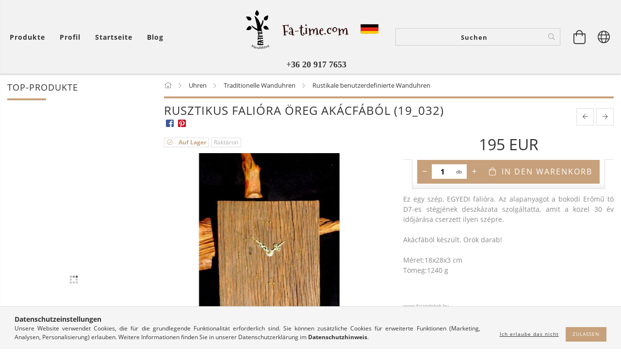

--- FILE ---
content_type: text/html; charset=UTF-8
request_url: https://www.fajandekok.hu/de/spd/19_032/Rusztikus-faliora-oreg-akacfabol-19-032
body_size: 26468
content:
<!DOCTYPE html>
<html lang="de" lang="de" class="header-is-transparent">
<head>
    <meta content="width=device-width, initial-scale=1.0" name="viewport" />
    <link rel="preload" href="https://www.fajandekok.hu/!common_design/own/fonts/customicons/custom-icons.woff" as="font" type="font/woff" crossorigin>
    <link rel="preload" href="https://www.fajandekok.hu/!common_design/own/fonts/customicons/custom-icons.woff2" as="font" type="font/woff2" crossorigin>
    <link rel="preload" href="https://www.fajandekok.hu/!common_design/own/fonts/fontawesome-5.8.1/webfonts/fa-light-300.woff2" as="font" type="font/woff2" crossorigin>
    <link rel="preload" href="https://www.fajandekok.hu/!common_design/own/fonts/opensans/OpenSans-Bold.woff" as="font" type="font/woff" crossorigin>
    <link rel="preload" href="https://www.fajandekok.hu/!common_design/own/fonts/opensans/OpenSans-Bold.woff2" as="font" type="font/woff2" crossorigin>
    <link rel="preload" href="https://www.fajandekok.hu/!common_design/own/fonts/opensans/OpenSans-Regular.woff" as="font" type="font/woff" crossorigin>
    <link rel="preload" href="https://www.fajandekok.hu/!common_design/own/fonts/opensans/OpenSans-Regular.woff2" as="font" type="font/woff2" crossorigin>

    <meta charset="utf-8">
<meta name="description" content="Rusztikus falióra öreg akácfából (19_032), Ez egy szép, EGYEDI falióra. Az alapanyagot a bokodi Erőmű tó D7-es stégjének deszkázata szolgáltatta, amit a közel 3">
<meta name="robots" content="index, follow">
<meta http-equiv="X-UA-Compatible" content="IE=Edge">
<meta property="og:site_name" content="Fa ajándék és használati tárgyak - PRÉMIUM minőségű EGYEDI FA KÉZMŰVES termékek" />
<meta property="og:title" content="Rusztikus falióra öreg akácfából (19_032) - Fa ajándék és ha">
<meta property="og:description" content="Rusztikus falióra öreg akácfából (19_032), Ez egy szép, EGYEDI falióra. Az alapanyagot a bokodi Erőmű tó D7-es stégjének deszkázata szolgáltatta, amit a közel 3">
<meta property="og:type" content="product">
<meta property="og:url" content="https://www.fajandekok.hu/de/spd/19_032/Rusztikus-faliora-oreg-akacfabol-19-032">
<meta property="og:image" content="https://www.fajandekok.hu/img/23251/19_032/19_032.jpg">
<meta name="facebook-domain-verification" content="w6hzm5se53llroxvedeefl53yvvz3c">
<meta name="google-site-verification" content="bIjq8rUtUc_AUu1cHLT-eNsoMFUdSBCv0ubybRjX1a0">
<meta name="theme-color" content="#dbcfab">
<meta name="msapplication-TileColor" content="#dbcfab">
<meta name="mobile-web-app-capable" content="yes">
<meta name="apple-mobile-web-app-capable" content="yes">
<meta name="MobileOptimized" content="320">
<meta name="HandheldFriendly" content="true">

<title>Rusztikus falióra öreg akácfából (19_032) - Fa ajándék és ha</title>


<script>
var service_type="shop";
var shop_url_main="https://www.fajandekok.hu";
var actual_lang="de";
var money_len="0";
var money_thousend=" ";
var money_dec=",";
var shop_id=23251;
var unas_design_url="https:"+"/"+"/"+"www.fajandekok.hu"+"/"+"!common_design"+"/"+"custom"+"/"+"faajandekok.unas.hu"+"/";
var unas_design_code='0';
var unas_base_design_code='1600';
var unas_design_ver=3;
var unas_design_subver=0;
var unas_shop_url='https://www.fajandekok.hu/de';
var responsive="yes";
var price_nullcut_disable=1;
var config_plus=new Array();
config_plus['cart_redirect']=2;
config_plus['money_type']='€';
config_plus['money_type_display']='EUR';
var lang_text=new Array();

var UNAS = UNAS || {};
UNAS.shop={"base_url":'https://www.fajandekok.hu',"domain":'www.fajandekok.hu',"username":'faajandekok.unas.hu',"id":23251,"lang":'de',"currency_type":'EUR',"currency_code":'EUR',"currency_rate":'0.003205',"currency_length":0,"base_currency_length":0,"canonical_url":'https://www.fajandekok.hu/de/spd/19_032/Rusztikus-faliora-oreg-akacfabol-19-032'};
UNAS.design={"code":'0',"page":'artdet'};
UNAS.api_auth="3303b0d0059a7c9decc27ab69e50736e";
UNAS.customer={"email":'',"id":0,"group_id":0,"without_registration":0};
UNAS.shop["category_id"]="705395";
UNAS.shop["sku"]="19_032";
UNAS.shop["product_id"]="160559938";
UNAS.shop["only_private_customer_can_purchase"] = false;
 

UNAS.text = {
    "button_overlay_close": `Schließen`,
    "popup_window": `Popup-Fenster`,
    "list": `Liste`,
    "updating_in_progress": `Aktualisierung läuft`,
    "updated": `Aktualisiert`,
    "is_opened": `geöffnet`,
    "is_closed": `Geschlossen`,
    "deleted": `Gelöscht`,
    "consent_granted": `Einwilligung erteilt`,
    "consent_rejected": `Zustimmung verweigert`,
    "field_is_incorrect": `Ungültiges Feld`,
    "error_title": `Fehler!`,
    "product_variants": `Produktvarianten`,
    "product_added_to_cart": `Das Produkt wurde in den Warenkorb gelegt`,
    "product_added_to_cart_with_qty_problem": `Nur [qty_added_to_cart] [qty_unit] des Produkts wurden in den Warenkorb gelegt`,
    "product_removed_from_cart": `Artikel aus dem Warenkorb entfernt`,
    "reg_title_name": `Name`,
    "reg_title_company_name": `Firmenname`,
    "number_of_items_in_cart": `Anzahl der Artikel im Warenkorb`,
    "cart_is_empty": `Warenkorb ist leer`,
    "cart_updated": `Warenkorb aktualisiert`,
    "mandatory": `Erforderlich!`
};


UNAS.text["delete_from_compare"]= `Aus Vergleich entfernen`;
UNAS.text["comparison"]= `Vergleichen`;

UNAS.text["delete_from_favourites"]= `Aus Favoriten entfernen`;
UNAS.text["add_to_favourites"]= `Zu Favoriten hinzufügen`;








window.lazySizesConfig=window.lazySizesConfig || {};
window.lazySizesConfig.loadMode=1;
window.lazySizesConfig.loadHidden=false;

window.dataLayer = window.dataLayer || [];
function gtag(){dataLayer.push(arguments)};
gtag('js', new Date());
</script>

<script src="https://www.fajandekok.hu/temp/shop_23251_ddef7c1e647114391bc9dbc37f852111.js?mod_time=1769516165"></script>

<link href="https://www.fajandekok.hu/temp/shop_23251_19ded023fc56f34a7989c3792536b167.css?mod_time=1769689581" rel="stylesheet" type="text/css">

<link href="https://www.fajandekok.hu/de/spd/19_032/Rusztikus-faliora-oreg-akacfabol-19-032" rel="canonical">
<link id="favicon-32x32" rel="icon" type="image/png" href="https://www.fajandekok.hu/shop_ordered/23251/pic/favicon-32x32.png" sizes="32x32">
<link href="https://www.fajandekok.hu/shop_ordered/23251/design_pic/favicon.ico" rel="shortcut icon">
<script>
        var google_consent=1;
    
        gtag('consent', 'default', {
           'ad_storage': 'denied',
           'ad_user_data': 'denied',
           'ad_personalization': 'denied',
           'analytics_storage': 'denied',
           'functionality_storage': 'denied',
           'personalization_storage': 'denied',
           'security_storage': 'granted'
        });

    
        gtag('consent', 'update', {
           'ad_storage': 'denied',
           'ad_user_data': 'denied',
           'ad_personalization': 'denied',
           'analytics_storage': 'denied',
           'functionality_storage': 'denied',
           'personalization_storage': 'denied',
           'security_storage': 'granted'
        });

        </script>
    <script async src="https://www.googletagmanager.com/gtag/js?id=G-RFJLB2SRHF"></script>    <script>
    gtag('config', 'G-RFJLB2SRHF');

        </script>
        <script>
    var google_analytics=1;

                gtag('event', 'view_item', {
              "currency": "EUR",
              "value": '195',
              "items": [
                  {
                      "item_id": "19_032",
                      "item_name": "Rusztikus falióra öreg akácfából  (19_032)",
                      "item_category": "Uhren/Traditionelle Wanduhren/Rustikale benutzerdefinierte Wanduhren",
                      "price": '195'
                  }
              ],
              'non_interaction': true
            });
               </script>
       <script>
        var google_ads=1;

                gtag('event','remarketing', {
            'ecomm_pagetype': 'product',
            'ecomm_prodid': ["19_032"],
            'ecomm_totalvalue': 195        });
            </script>
    
    <script>
    var facebook_pixel=1;
    /* <![CDATA[ */
        !function(f,b,e,v,n,t,s){if(f.fbq)return;n=f.fbq=function(){n.callMethod?
            n.callMethod.apply(n,arguments):n.queue.push(arguments)};if(!f._fbq)f._fbq=n;
            n.push=n;n.loaded=!0;n.version='2.0';n.queue=[];t=b.createElement(e);t.async=!0;
            t.src=v;s=b.getElementsByTagName(e)[0];s.parentNode.insertBefore(t,s)}(window,
                document,'script','//connect.facebook.net/en_US/fbevents.js');

        fbq('init', '838716806934984');
                fbq('track', 'PageView', {}, {eventID:'PageView.aXyMi1Etp-4CwVA8Huc5qwAANOk'});
        
        fbq('track', 'ViewContent', {
            content_name: 'Rusztikus falióra öreg akácfából  (19_032)',
            content_category: 'Uhren > Traditionelle Wanduhren > Rustikale benutzerdefinierte Wanduhren',
            content_ids: ['19_032'],
            contents: [{'id': '19_032', 'quantity': '1'}],
            content_type: 'product',
            value: 60900,
            currency: 'EUR'
        }, {eventID:'ViewContent.aXyMi1Etp-4CwVA8Huc5qwAANOk'});

        
        $(document).ready(function() {
            $(document).on("addToCart", function(event, product_array){
                facebook_event('AddToCart',{
					content_name: product_array.name,
					content_category: product_array.category,
					content_ids: [product_array.sku],
					contents: [{'id': product_array.sku, 'quantity': product_array.qty}],
					content_type: 'product',
					value: product_array.price,
					currency: 'EUR'
				}, {eventID:'AddToCart.' + product_array.event_id});
            });

            $(document).on("addToFavourites", function(event, product_array){
                facebook_event('AddToWishlist', {
                    content_ids: [product_array.sku],
                    content_type: 'product'
                }, {eventID:'AddToFavourites.' + product_array.event_id});
            });
        });

    /* ]]> */
    </script>
<script>
(function(i,s,o,g,r,a,m){i['BarionAnalyticsObject']=r;i[r]=i[r]||function(){
    (i[r].q=i[r].q||[]).push(arguments)},i[r].l=1*new Date();a=s.createElement(o),
    m=s.getElementsByTagName(o)[0];a.async=1;a.src=g;m.parentNode.insertBefore(a,m)
})(window, document, 'script', 'https://pixel.barion.com/bp.js', 'bp');
                    
bp('init', 'addBarionPixelId', ' BP-Awq2FzVP4z-6F');
</script>
<noscript><img height='1' width='1' style='display:none' alt='' src='https://pixel.barion.com/a.gif?__ba_pixel_id= BP-Awq2FzVP4z-6F&ev=contentView&noscript=1'/></noscript>
<script>
$(document).ready(function () {
     UNAS.onGrantConsent(function(){
         bp('consent', 'grantConsent');
     });
     
     UNAS.onRejectConsent(function(){
         bp('consent', 'rejectConsent');
     });

     var contentViewProperties = {
         'currency': 'EUR',
         'quantity': 1,
         'unit': 'db',
         'unitPrice': 60900,
         'category': 'Uhren|Traditionelle Wanduhren|Rustikale benutzerdefinierte Wanduhren',
         'imageUrl': 'https://www.fajandekok.hu/img/23251/19_032/490x490,r/19_032.jpg?time=1664835736',
         'name': 'Rusztikus falióra öreg akácfából  (19_032)',
         'contentType': 'Product',
         'id': '19_032',
     }
     bp('track', 'contentView', contentViewProperties);

     UNAS.onChangeVariant(function(event,params){
         var variant = '';
         if (typeof params.variant_list1!=='undefined') variant+=params.variant_list1;
         if (typeof params.variant_list2!=='undefined') variant+='|'+params.variant_list2;
         if (typeof params.variant_list3!=='undefined') variant+='|'+params.variant_list3;
         var customizeProductProperties = {
            'contentType': 'Product',
            'currency': 'EUR',
            'id': params.sku,
            'name': 'Rusztikus falióra öreg akácfából  (19_032)',
            'unit': 'db',
            'unitPrice': 60900,
            'variant': variant,
            'list': 'ProductPage'
        }
        bp('track', 'customizeProduct', customizeProductProperties);
     });

     UNAS.onAddToCart(function(event,params){
         var variant = '';
         if (typeof params.variant_list1!=='undefined') variant+=params.variant_list1;
         if (typeof params.variant_list2!=='undefined') variant+='|'+params.variant_list2;
         if (typeof params.variant_list3!=='undefined') variant+='|'+params.variant_list3;
         var addToCartProperties = {
             'contentType': 'Product',
             'currency': 'EUR',
             'id': params.sku,
             'name': params.name,
             'quantity': parseFloat(params.qty_add),
             'totalItemPrice': params.qty*params.price,
             'unit': params.unit,
             'unitPrice': parseFloat(params.price),
             'category': params.category,
             'variant': variant
         };
         bp('track', 'addToCart', addToCartProperties);
     });

     UNAS.onClickProduct(function(event,params){
         UNAS.getProduct(function(result) {
             if (result.name!=undefined) {
                 var clickProductProperties  = {
                     'contentType': 'Product',
                     'currency': 'EUR',
                     'id': params.sku,
                     'name': result.name,
                     'unit': result.unit,
                     'unitPrice': parseFloat(result.unit_price),
                     'quantity': 1
                 }
                 bp('track', 'clickProduct', clickProductProperties );
             }
         },params);
     });

UNAS.onRemoveFromCart(function(event,params){
     bp('track', 'removeFromCart', {
         'contentType': 'Product',
         'currency': 'EUR',
         'id': params.sku,
         'name': params.name,
         'quantity': params.qty,
         'totalItemPrice': params.price * params.qty,
         'unit': params.unit,
         'unitPrice': parseFloat(params.price),
         'list': 'BasketPage'
     });
});

});
</script>
    
    
    




    
    <style>
        
            
                
                    .header_logo {
                        display: block;
                        margin: 0 auto;
                    }

                    
                        @media (max-width: 575.8px){
                            .header_logo_img {
                                width: 300px;
                                max-width: 100%;
                                margin-left: auto;
                                margin-right: auto;
                                overflow: hidden;
                            }
                            .header_logo_img-wrapper {
                                position: relative;
                                padding-top: calc(100 / 300 * 100%);
                            }
                            .header_logo_img img {
                                position: absolute;
                                left: 0;
                                right: 0;
                                bottom: 0;
                                top: 0;
                                margin: 0 auto;
                            }
                        }
                    
                
            
        
    </style>
    

    

    
    
    
    
    
    
    
</head>

<body class='design_ver3' id="ud_shop_artdet">
    <div id="fb-root"></div>
    <script>
        window.fbAsyncInit = function() {
            FB.init({
                xfbml            : true,
                version          : 'v22.0'
            });
        };
    </script>
    <script async defer crossorigin="anonymous" src="https://connect.facebook.net/de_DE/sdk.js"></script>
    <div id="image_to_cart" style="display:none; position:absolute; z-index:100000;"></div>
<div class="overlay_common overlay_warning" id="overlay_cart_add"></div>
<script>$(document).ready(function(){ overlay_init("cart_add",{"onBeforeLoad":false}); });</script>
<div class="overlay_common overlay_ok" id="overlay_cart_add_ok"></div>
<script>$(document).ready(function(){ overlay_init("cart_add_ok",[]); });</script>
<div id="overlay_login_outer"></div>	
	<script>
	$(document).ready(function(){
	    var login_redir_init="";

		$("#overlay_login_outer").overlay({
			onBeforeLoad: function() {
                var login_redir_temp=login_redir_init;
                if (login_redir_act!="") {
                    login_redir_temp=login_redir_act;
                    login_redir_act="";
                }

									$.ajax({
						type: "GET",
						async: true,
						url: "https://www.fajandekok.hu/shop_ajax/ajax_popup_login.php",
						data: {
							shop_id:"23251",
							lang_master:"de",
                            login_redir:login_redir_temp,
							explicit:"ok",
							get_ajax:"1"
						},
						success: function(data){
							$("#overlay_login_outer").html(data);
							if (unas_design_ver >= 5) $("#overlay_login_outer").modal('show');
							$('#overlay_login1 input[name=shop_pass_login]').keypress(function(e) {
								var code = e.keyCode ? e.keyCode : e.which;
								if(code.toString() == 13) {		
									document.form_login_overlay.submit();		
								}	
							});	
						}
					});
								},
			top: 50,
			mask: {
	color: "#000000",
	loadSpeed: 200,
	maskId: "exposeMaskOverlay",
	opacity: 0.7
},
			closeOnClick: (config_plus['overlay_close_on_click_forced'] === 1),
			onClose: function(event, overlayIndex) {
				$("#login_redir").val("");
			},
			load: false
		});
		
			});
	function overlay_login() {
		$(document).ready(function(){
			$("#overlay_login_outer").overlay().load();
		});
	}
	function overlay_login_remind() {
        if (unas_design_ver >= 5) {
            $("#overlay_remind").overlay().load();
        } else {
            $(document).ready(function () {
                $("#overlay_login_outer").overlay().close();
                setTimeout('$("#overlay_remind").overlay().load();', 250);
            });
        }
	}

    var login_redir_act="";
    function overlay_login_redir(redir) {
        login_redir_act=redir;
        $("#overlay_login_outer").overlay().load();
    }
	</script>  
	<div class="overlay_common overlay_info" id="overlay_remind"></div>
<script>$(document).ready(function(){ overlay_init("remind",[]); });</script>

	<script>
    	function overlay_login_error_remind() {
		$(document).ready(function(){
			load_login=0;
			$("#overlay_error").overlay().close();
			setTimeout('$("#overlay_remind").overlay().load();', 250);	
		});
	}
	</script>  
	<div class="overlay_common overlay_info" id="overlay_newsletter"></div>
<script>$(document).ready(function(){ overlay_init("newsletter",[]); });</script>

<script>
function overlay_newsletter() {
    $(document).ready(function(){
        $("#overlay_newsletter").overlay().load();
    });
}
</script>
<div class="overlay_common overlay_error" id="overlay_script"></div>
<script>$(document).ready(function(){ overlay_init("script",[]); });</script>
    <script>
    $(document).ready(function() {
        $.ajax({
            type: "GET",
            url: "https://www.fajandekok.hu/shop_ajax/ajax_stat.php",
            data: {master_shop_id:"23251",get_ajax:"1"}
        });
    });
    </script>
    

<div id="container" class="page_shop_artdet_19_032 page-box">
	

    <header class="header js-header">
        <div class="header-inner row align-items-center justify-content-center container-custom-1 usn">
            <div class="header-left col-auto col-lg-4 col-xl order-2 order-sm-1 px-0 d-flex align-self-stretch">
                <div class="cat-box-col flex-y-center">
                    <div class="cat-box js-dropdown-container">
                        <button class="cat-box__btn cat-box__btn--desktop header-btn js-dropdown--btn dropdown--btn d-none d-xl-block">
                            <span class="cat-box__btn-text header-btn-text">Produkte</span>
                        </button>
                        <div class="cat-box__dropdown dropdown--content js-dropdown--content dropdown--content-l px-0">
                            <div class="cat-box--desktop">
                                


<div class='cat-box__items py-3'>
    
        <div class='cat-box__item cat-box__item-level-0 has-item js-cat-menu-533977'>
            <div class="row no-gutters">
				
				<div class="col-auto">
					<div class="cat-box__img-wrap d-none">
						<a href="https://www.fajandekok.hu/de/baerchenfamilie-aus-holz-geschenk" class="text_normal" title="Bärenfamilien"><img src="https://www.fajandekok.hu/img/23251/catpic_533977/50x50,r/533977.jpg?time=1730850840" alt="Bärenfamilien" title="Bärenfamilien" /></a>
					</div>
				</div>
				
                <div class="col">
                    <div class="cat-box__name-wrap pl-3">
                        <a class="cat-box__name" href="https://www.fajandekok.hu/de/baerchenfamilie-aus-holz-geschenk"
                            
                        >
                            <div class="row no-gutters align-items-center position-relative pr-5">
                                <div class="col">
                                    <div class="cat-box__name-text line-clamp--3-12">Bärenfamilien</div>
                                </div>
                                
                                <div class="cat-box__icon">
                                    <div class="icon--chevron-right icon--md line-height-1"></div>
                                </div>
                                
                            </div>
                        </a>
                    </div>
                </div>
            </div>

        
            <div class="cat-box__level-0 bg-white drop-shadow-b border-top border-top-2 border-primary p-4 ">

                <div class="cat-box__level-0-inner h-100 d-flex flex-column position-relative">
                    <a class="cat-box__pic-name d-block" href="https://www.fajandekok.hu/de/baerchenfamilie-aus-holz-geschenk">
                        <div class="d-flex align-items-center border-bottom border-primary pb-3">
                            
                            <div class="col-fix-1">
                                <div class="cat-box__img-wrap product-img-wrapper">
                                    <img class="cat-box__img lazyload product-img" src="https://www.fajandekok.hu/de/main_pic/space.gif" data-src="https://www.fajandekok.hu/img/23251/catpic_533977/50x50,r/533977.jpg?time=1730850840" data-srcset="https://www.fajandekok.hu/img/23251/catpic_533977/100x100,r/533977.jpg?time=1730850840 2x"  alt="Bärenfamilien" width="50" height="50">
                                </div>
                            </div>
                            
                            <div class="col">
                                <div class="cat-box__level-0-name mb-0 h3">
                                    Bärenfamilien
                                    
                                </div>
                            </div>
                        </div>
                    </a>

                    <div class="cat-box__inner-levels clearfix pt-4">
                        
<div class="cat-box__level-1 mb-3">
    <a class="cat-box__level-1-name d-inline-block line-height-12 js-cat-menu-610725" href="https://www.fajandekok.hu/de/Aktionpreis-Baerenfamilien">
        Bärenfamilie – Sonderpreis

        
    </a>
    
</div>

                    </div>

                    
                </div>

            </div>
        
        </div>
    
        <div class='cat-box__item cat-box__item-level-0 js-cat-menu-712134'>
            <div class="row no-gutters">
				
				<div class="col-auto">
					<div class="cat-box__img-wrap d-none">
						<a href="https://www.fajandekok.hu/de/spl/712134/Weihnachtsgeschenk" class="text_normal" title="Weihnachtsgeschenk"><img src="https://www.fajandekok.hu/img/23251/catpic_712134/50x50,r/712134.jpg" alt="Weihnachtsgeschenk" title="Weihnachtsgeschenk" /></a>
					</div>
				</div>
				
                <div class="col">
                    <div class="cat-box__name-wrap pl-3">
                        <a class="cat-box__name" href="https://www.fajandekok.hu/de/spl/712134/Weihnachtsgeschenk"
                            
                        >
                            <div class="row no-gutters align-items-center position-relative pr-5">
                                <div class="col">
                                    <div class="cat-box__name-text line-clamp--3-12">Weihnachtsgeschenk</div>
                                </div>
                                
                            </div>
                        </a>
                    </div>
                </div>
            </div>

        
        </div>
    
        <div class='cat-box__item cat-box__item-level-0 js-cat-menu-904404'>
            <div class="row no-gutters">
				
				<div class="col-auto">
					<div class="cat-box__img-wrap d-none">
						<a href="https://www.fajandekok.hu/de/spl/904404/Ostergeschenk" class="text_normal" title="Ostergeschenk"><img src="https://www.fajandekok.hu/img/23251/catpic_904404/50x50,r/904404.jpg" alt="Ostergeschenk" title="Ostergeschenk" /></a>
					</div>
				</div>
				
                <div class="col">
                    <div class="cat-box__name-wrap pl-3">
                        <a class="cat-box__name" href="https://www.fajandekok.hu/de/spl/904404/Ostergeschenk"
                            
                        >
                            <div class="row no-gutters align-items-center position-relative pr-5">
                                <div class="col">
                                    <div class="cat-box__name-text line-clamp--3-12">Ostergeschenk</div>
                                </div>
                                
                            </div>
                        </a>
                    </div>
                </div>
            </div>

        
        </div>
    
        <div class='cat-box__item cat-box__item-level-0 js-cat-menu-325136'>
            <div class="row no-gutters">
				
				<div class="col-auto">
					<div class="cat-box__img-wrap d-none">
						<a href="https://www.fajandekok.hu/de/spl/325136/Geschenkideen-fur-Manner" class="text_normal" title="Geschenkideen für Männer"><img src="https://www.fajandekok.hu/img/23251/catpic_325136/50x50,r/325136.jpg" alt="Geschenkideen für Männer" title="Geschenkideen für Männer" /></a>
					</div>
				</div>
				
                <div class="col">
                    <div class="cat-box__name-wrap pl-3">
                        <a class="cat-box__name" href="https://www.fajandekok.hu/de/spl/325136/Geschenkideen-fur-Manner"
                            
                        >
                            <div class="row no-gutters align-items-center position-relative pr-5">
                                <div class="col">
                                    <div class="cat-box__name-text line-clamp--3-12">Geschenkideen für Männer</div>
                                </div>
                                
                            </div>
                        </a>
                    </div>
                </div>
            </div>

        
        </div>
    
        <div class='cat-box__item cat-box__item-level-0 js-cat-menu-497592'>
            <div class="row no-gutters">
				
				<div class="col-auto">
					<div class="cat-box__img-wrap d-none">
						<a href="https://www.fajandekok.hu/de/spl/497592/Geschenkideen-fur-Frauen" class="text_normal" title="Geschenkideen für Frauen"><img src="https://www.fajandekok.hu/img/23251/catpic_497592/50x50,r/497592.jpg" alt="Geschenkideen für Frauen" title="Geschenkideen für Frauen" /></a>
					</div>
				</div>
				
                <div class="col">
                    <div class="cat-box__name-wrap pl-3">
                        <a class="cat-box__name" href="https://www.fajandekok.hu/de/spl/497592/Geschenkideen-fur-Frauen"
                            
                        >
                            <div class="row no-gutters align-items-center position-relative pr-5">
                                <div class="col">
                                    <div class="cat-box__name-text line-clamp--3-12">Geschenkideen für Frauen</div>
                                </div>
                                
                            </div>
                        </a>
                    </div>
                </div>
            </div>

        
        </div>
    
        <div class='cat-box__item cat-box__item-level-0 js-cat-menu-194987'>
            <div class="row no-gutters">
				
				<div class="col-auto">
					<div class="cat-box__img-wrap d-none">
						<a href="https://www.fajandekok.hu/de/geschenkideen-fuer-musiker-und-musikliebhaber" class="text_normal" title="Geschenkideen für Musiker & Musikliebhaber "><img src="https://www.fajandekok.hu/img/23251/catpic_194987/50x50,r/194987.jpg" alt="Geschenkideen für Musiker & Musikliebhaber " title="Geschenkideen für Musiker & Musikliebhaber " /></a>
					</div>
				</div>
				
                <div class="col">
                    <div class="cat-box__name-wrap pl-3">
                        <a class="cat-box__name" href="https://www.fajandekok.hu/de/geschenkideen-fuer-musiker-und-musikliebhaber"
                            
                        >
                            <div class="row no-gutters align-items-center position-relative pr-5">
                                <div class="col">
                                    <div class="cat-box__name-text line-clamp--3-12">Geschenkideen für Musiker & Musikliebhaber </div>
                                </div>
                                
                            </div>
                        </a>
                    </div>
                </div>
            </div>

        
        </div>
    
        <div class='cat-box__item cat-box__item-level-0 js-cat-menu-903688'>
            <div class="row no-gutters">
				
				<div class="col-auto">
					<div class="cat-box__img-wrap d-none">
						<a href="https://www.fajandekok.hu/de/vatertag" class="text_normal" title="Vatertag"><img src="https://www.fajandekok.hu/img/23251/catpic_903688/50x50,r/903688.jpg" alt="Vatertag" title="Vatertag" /></a>
					</div>
				</div>
				
                <div class="col">
                    <div class="cat-box__name-wrap pl-3">
                        <a class="cat-box__name" href="https://www.fajandekok.hu/de/vatertag"
                            
                        >
                            <div class="row no-gutters align-items-center position-relative pr-5">
                                <div class="col">
                                    <div class="cat-box__name-text line-clamp--3-12">Vatertag</div>
                                </div>
                                
                            </div>
                        </a>
                    </div>
                </div>
            </div>

        
        </div>
    
        <div class='cat-box__item cat-box__item-level-0 js-cat-menu-387291'>
            <div class="row no-gutters">
				
				<div class="col-auto">
					<div class="cat-box__img-wrap d-none">
						<a href="https://www.fajandekok.hu/de/spl/387291/Muttertag" class="text_normal" title="Muttertag"><img src="https://www.fajandekok.hu/img/23251/catpic_387291/50x50,r/387291.jpg" alt="Muttertag" title="Muttertag" /></a>
					</div>
				</div>
				
                <div class="col">
                    <div class="cat-box__name-wrap pl-3">
                        <a class="cat-box__name" href="https://www.fajandekok.hu/de/spl/387291/Muttertag"
                            
                        >
                            <div class="row no-gutters align-items-center position-relative pr-5">
                                <div class="col">
                                    <div class="cat-box__name-text line-clamp--3-12">Muttertag</div>
                                </div>
                                
                            </div>
                        </a>
                    </div>
                </div>
            </div>

        
        </div>
    
        <div class='cat-box__item cat-box__item-level-0 js-cat-menu-512908'>
            <div class="row no-gutters">
				
				<div class="col-auto">
					<div class="cat-box__img-wrap d-none">
						<a href="https://www.fajandekok.hu/de/spl/512908/Der-Valentinstag" class="text_normal" title="Der Valentinstag"><img src="https://www.fajandekok.hu/img/23251/catpic_512908/50x50,r/512908.jpg" alt="Der Valentinstag" title="Der Valentinstag" /></a>
					</div>
				</div>
				
                <div class="col">
                    <div class="cat-box__name-wrap pl-3">
                        <a class="cat-box__name" href="https://www.fajandekok.hu/de/spl/512908/Der-Valentinstag"
                            
                        >
                            <div class="row no-gutters align-items-center position-relative pr-5">
                                <div class="col">
                                    <div class="cat-box__name-text line-clamp--3-12">Der Valentinstag</div>
                                </div>
                                
                            </div>
                        </a>
                    </div>
                </div>
            </div>

        
        </div>
    
        <div class='cat-box__item cat-box__item-level-0 js-cat-menu-820359'>
            <div class="row no-gutters">
				
				<div class="col-auto">
					<div class="cat-box__img-wrap d-none">
						<a href="https://www.fajandekok.hu/de/spl/820359/Hochzeit-Hochzeitsgeschenke-Geschenkideen-zur-Hoch" class="text_normal" title="Hochzeit, Hochzeitsgeschenke, Geschenkideen zur Hochzeit"><img src="https://www.fajandekok.hu/img/23251/catpic_820359/50x50,r/820359.jpg" alt="Hochzeit, Hochzeitsgeschenke, Geschenkideen zur Hochzeit" title="Hochzeit, Hochzeitsgeschenke, Geschenkideen zur Hochzeit" /></a>
					</div>
				</div>
				
                <div class="col">
                    <div class="cat-box__name-wrap pl-3">
                        <a class="cat-box__name" href="https://www.fajandekok.hu/de/spl/820359/Hochzeit-Hochzeitsgeschenke-Geschenkideen-zur-Hoch"
                            
                        >
                            <div class="row no-gutters align-items-center position-relative pr-5">
                                <div class="col">
                                    <div class="cat-box__name-text line-clamp--3-12">Hochzeit, Hochzeitsgeschenke, Geschenkideen zur Hochzeit</div>
                                </div>
                                
                            </div>
                        </a>
                    </div>
                </div>
            </div>

        
        </div>
    
        <div class='cat-box__item cat-box__item-level-0 js-cat-menu-554381'>
            <div class="row no-gutters">
				
				<div class="col-auto">
					<div class="cat-box__img-wrap d-none">
						<a href="https://www.fajandekok.hu/de/zo-zoo-world-holzkatzen-holzfiguren" class="text_normal" title="Zo-Zoo World – Holz-Tierfiguren"><img src="https://www.fajandekok.hu/img/23251/catpic_554381/50x50,r/554381.jpg" alt="Zo-Zoo World – Holz-Tierfiguren" title="Zo-Zoo World – Holz-Tierfiguren" /></a>
					</div>
				</div>
				
                <div class="col">
                    <div class="cat-box__name-wrap pl-3">
                        <a class="cat-box__name" href="https://www.fajandekok.hu/de/zo-zoo-world-holzkatzen-holzfiguren"
                            
                        >
                            <div class="row no-gutters align-items-center position-relative pr-5">
                                <div class="col">
                                    <div class="cat-box__name-text line-clamp--3-12">Zo-Zoo World – Holz-Tierfiguren</div>
                                </div>
                                
                            </div>
                        </a>
                    </div>
                </div>
            </div>

        
        </div>
    
        <div class='cat-box__item cat-box__item-level-0 has-item js-cat-menu-289138'>
            <div class="row no-gutters">
				
				<div class="col-auto">
					<div class="cat-box__img-wrap d-none">
						<a href="https://www.fajandekok.hu/de/sct/289138/Uhren" class="text_normal" title="Uhren"><img src="https://www.fajandekok.hu/img/23251/catpic_289138/50x50,r/289138.jpg?time=1606696106" alt="Uhren" title="Uhren" /></a>
					</div>
				</div>
				
                <div class="col">
                    <div class="cat-box__name-wrap pl-3">
                        <a class="cat-box__name" href="https://www.fajandekok.hu/de/sct/289138/Uhren"
                            
                        >
                            <div class="row no-gutters align-items-center position-relative pr-5">
                                <div class="col">
                                    <div class="cat-box__name-text line-clamp--3-12">Uhren</div>
                                </div>
                                
                                <div class="cat-box__icon">
                                    <div class="icon--chevron-right icon--md line-height-1"></div>
                                </div>
                                
                            </div>
                        </a>
                    </div>
                </div>
            </div>

        
            <div class="cat-box__level-0 bg-white drop-shadow-b border-top border-top-2 border-primary p-4 ">

                <div class="cat-box__level-0-inner h-100 d-flex flex-column position-relative">
                    <a class="cat-box__pic-name d-block" href="https://www.fajandekok.hu/de/sct/289138/Uhren">
                        <div class="d-flex align-items-center border-bottom border-primary pb-3">
                            
                            <div class="col-fix-1">
                                <div class="cat-box__img-wrap product-img-wrapper">
                                    <img class="cat-box__img lazyload product-img" src="https://www.fajandekok.hu/de/main_pic/space.gif" data-src="https://www.fajandekok.hu/img/23251/catpic_289138/50x50,r/289138.jpg?time=1606696106" data-srcset="https://www.fajandekok.hu/img/23251/catpic_289138/100x100,r/289138.jpg?time=1606696106 2x"  alt="Uhren" width="50" height="50">
                                </div>
                            </div>
                            
                            <div class="col">
                                <div class="cat-box__level-0-name mb-0 h3">
                                    Uhren
                                    
                                </div>
                            </div>
                        </div>
                    </a>

                    <div class="cat-box__inner-levels clearfix pt-4">
                        
<div class="cat-box__level-1 mb-3">
    <a class="cat-box__level-1-name d-inline-block line-height-12 js-cat-menu-301328" href="https://www.fajandekok.hu/de/spl/301328/Traditionelle-Wanduhren">
        Traditionelle Wanduhren

        
    </a>
    
</div>

<div class="cat-box__level-1 mb-3">
    <a class="cat-box__level-1-name d-inline-block line-height-12 js-cat-menu-288976" href="https://www.fajandekok.hu/de/spl/288976/Pendeluhren">
        Pendeluhren

        
    </a>
    
</div>

<div class="cat-box__level-1 mb-3">
    <a class="cat-box__level-1-name d-inline-block line-height-12 js-cat-menu-531242" href="https://www.fajandekok.hu/de/spl/531242/Eingeschnittene-Wanduhren">
        Eingeschnittene Wanduhren

        
    </a>
    
</div>

<div class="cat-box__level-1 mb-3">
    <a class="cat-box__level-1-name d-inline-block line-height-12 js-cat-menu-814732" href="https://www.fajandekok.hu/de/spl/814732/Uhren-fur-Kinder">
        Uhren für Kinder 

        
    </a>
    
</div>

<div class="cat-box__level-1 mb-3">
    <a class="cat-box__level-1-name d-inline-block line-height-12 js-cat-menu-326140" href="https://www.fajandekok.hu/de/spl/326140/Zuruckgehende-Uhren">
        Zurückgehende Uhren

        
    </a>
    
</div>

<div class="cat-box__level-1 mb-3">
    <a class="cat-box__level-1-name d-inline-block line-height-12 js-cat-menu-238747" href="https://www.fajandekok.hu/de/spl/238747/Rabatt-Uhren">
        Rabatt Uhren

        
    </a>
    
</div>

                    </div>

                    
                </div>

            </div>
        
        </div>
    
        <div class='cat-box__item cat-box__item-level-0 has-item js-cat-menu-262875'>
            <div class="row no-gutters">
				
				<div class="col-auto">
					<div class="cat-box__img-wrap d-none">
						<a href="https://www.fajandekok.hu/de/sct/262875/Kuchen-produkte" class="text_normal" title="Küchen produkte"><img src="https://www.fajandekok.hu/img/23251/catpic_262875/50x50,r/262875.jpg?time=1608022904" alt="Küchen produkte" title="Küchen produkte" /></a>
					</div>
				</div>
				
                <div class="col">
                    <div class="cat-box__name-wrap pl-3">
                        <a class="cat-box__name" href="https://www.fajandekok.hu/de/sct/262875/Kuchen-produkte"
                            
                        >
                            <div class="row no-gutters align-items-center position-relative pr-5">
                                <div class="col">
                                    <div class="cat-box__name-text line-clamp--3-12">Küchen produkte</div>
                                </div>
                                
                                <div class="cat-box__icon">
                                    <div class="icon--chevron-right icon--md line-height-1"></div>
                                </div>
                                
                            </div>
                        </a>
                    </div>
                </div>
            </div>

        
            <div class="cat-box__level-0 bg-white drop-shadow-b border-top border-top-2 border-primary p-4 ">

                <div class="cat-box__level-0-inner h-100 d-flex flex-column position-relative">
                    <a class="cat-box__pic-name d-block" href="https://www.fajandekok.hu/de/sct/262875/Kuchen-produkte">
                        <div class="d-flex align-items-center border-bottom border-primary pb-3">
                            
                            <div class="col-fix-1">
                                <div class="cat-box__img-wrap product-img-wrapper">
                                    <img class="cat-box__img lazyload product-img" src="https://www.fajandekok.hu/de/main_pic/space.gif" data-src="https://www.fajandekok.hu/img/23251/catpic_262875/50x50,r/262875.jpg?time=1608022904" data-srcset="https://www.fajandekok.hu/img/23251/catpic_262875/100x100,r/262875.jpg?time=1608022904 2x"  alt="Küchen produkte" width="50" height="50">
                                </div>
                            </div>
                            
                            <div class="col">
                                <div class="cat-box__level-0-name mb-0 h3">
                                    Küchen produkte
                                    
                                </div>
                            </div>
                        </div>
                    </a>

                    <div class="cat-box__inner-levels clearfix pt-4">
                        
<div class="cat-box__level-1 mb-3">
    <a class="cat-box__level-1-name d-inline-block line-height-12 js-cat-menu-373302" href="https://www.fajandekok.hu/de/Topfuntersetze">
        Topfuntersetze

        
    </a>
    
</div>

<div class="cat-box__level-1 mb-3">
    <a class="cat-box__level-1-name d-inline-block line-height-12 js-cat-menu-406849" href="https://www.fajandekok.hu/de/sct/406849/Spezielle-Design-Holzbretter">
        Spezielle Design Holzbretter 

        
    </a>
    
        



<div class="cat-box__level-2 pl-2">

    
        <a class="cat-box__level-2-name line-height-12 d-block js-cat-menu-709018" href="https://www.fajandekok.hu/de/spl/709018/Musik-Instrumentformige-Holzbretter">Musik Instrumentförmige Holzbretter</a>
    
        <a class="cat-box__level-2-name line-height-12 d-block js-cat-menu-371499" href="https://www.fajandekok.hu/de/spl/371499/Schneidebretter-Verkauf">Schneidebretter Verkauf</a>
    

    

</div>

    
</div>

<div class="cat-box__level-1 mb-3">
    <a class="cat-box__level-1-name d-inline-block line-height-12 js-cat-menu-758128" href="https://www.fajandekok.hu/de/spl/758128/Fruhstucksbrett">
        Frühstücksbrett

        
    </a>
    
</div>

<div class="cat-box__level-1 mb-3">
    <a class="cat-box__level-1-name d-inline-block line-height-12 js-cat-menu-894042" href="https://www.fajandekok.hu/de/spl/894042/Pizza-bretterholzplatten-kaseplatten">
        Pizza-bretter,holzplatten, käseplatten

        
    </a>
    
</div>

<div class="cat-box__level-1 mb-3">
    <a class="cat-box__level-1-name d-inline-block line-height-12 js-cat-menu-654891" href="https://www.fajandekok.hu/de/spl/654891/Palinka-anbieter">
        Palinka anbieter

        
    </a>
    
</div>

<div class="cat-box__level-1 mb-3">
    <a class="cat-box__level-1-name d-inline-block line-height-12 js-cat-menu-880930" href="https://www.fajandekok.hu/de/spl/880930/Weinzubehor">
        Weinzubehör

        
    </a>
    
</div>

<div class="cat-box__level-1 mb-3">
    <a class="cat-box__level-1-name d-inline-block line-height-12 js-cat-menu-708643" href="https://www.fajandekok.hu/de/spl/708643/Tischdekoration-kessel-und-wok-standzubehor">
        Tischdekoration,  kessel und wok stand,zubehör

        
    </a>
    
</div>

<div class="cat-box__level-1 mb-3">
    <a class="cat-box__level-1-name d-inline-block line-height-12 js-cat-menu-130714" href="https://www.fajandekok.hu/de/spl/130714/Cookie-Formular">
        Cookie-Formular

        
    </a>
    
</div>

<div class="cat-box__level-1 mb-3">
    <a class="cat-box__level-1-name d-inline-block line-height-12 js-cat-menu-224665" href="https://www.fajandekok.hu/de/spl/224665/Knetbrett">
        Knetbrett

        
    </a>
    
</div>

                    </div>

                    
                </div>

            </div>
        
        </div>
    
        <div class='cat-box__item cat-box__item-level-0 has-item js-cat-menu-799408'>
            <div class="row no-gutters">
				
				<div class="col-auto">
					<div class="cat-box__img-wrap d-none">
						<a href="https://www.fajandekok.hu/de/simon-andras-holzkunst-grafik" class="text_normal" title="Grafische künste von András Simon und anderen spirituellen objekten"><img src="https://www.fajandekok.hu/img/23251/catpic_799408/50x50,r/799408.jpg?time=1606476541" alt="Grafische künste von András Simon und anderen spirituellen objekten" title="Grafische künste von András Simon und anderen spirituellen objekten" /></a>
					</div>
				</div>
				
                <div class="col">
                    <div class="cat-box__name-wrap pl-3">
                        <a class="cat-box__name" href="https://www.fajandekok.hu/de/simon-andras-holzkunst-grafik"
                            
                        >
                            <div class="row no-gutters align-items-center position-relative pr-5">
                                <div class="col">
                                    <div class="cat-box__name-text line-clamp--3-12">Grafische künste von András Simon und anderen spirituellen objekten</div>
                                </div>
                                
                                <div class="cat-box__icon">
                                    <div class="icon--chevron-right icon--md line-height-1"></div>
                                </div>
                                
                            </div>
                        </a>
                    </div>
                </div>
            </div>

        
            <div class="cat-box__level-0 bg-white drop-shadow-b border-top border-top-2 border-primary p-4 ">

                <div class="cat-box__level-0-inner h-100 d-flex flex-column position-relative">
                    <a class="cat-box__pic-name d-block" href="https://www.fajandekok.hu/de/simon-andras-holzkunst-grafik">
                        <div class="d-flex align-items-center border-bottom border-primary pb-3">
                            
                            <div class="col-fix-1">
                                <div class="cat-box__img-wrap product-img-wrapper">
                                    <img class="cat-box__img lazyload product-img" src="https://www.fajandekok.hu/de/main_pic/space.gif" data-src="https://www.fajandekok.hu/img/23251/catpic_799408/50x50,r/799408.jpg?time=1606476541" data-srcset="https://www.fajandekok.hu/img/23251/catpic_799408/100x100,r/799408.jpg?time=1606476541 2x"  alt="Grafische künste von András Simon und anderen spirituellen objekten" width="50" height="50">
                                </div>
                            </div>
                            
                            <div class="col">
                                <div class="cat-box__level-0-name mb-0 h3">
                                    Grafische künste von András Simon und anderen spirituellen objekten
                                    
                                </div>
                            </div>
                        </div>
                    </a>

                    <div class="cat-box__inner-levels clearfix pt-4">
                        
<div class="cat-box__level-1 mb-3">
    <a class="cat-box__level-1-name d-inline-block line-height-12 js-cat-menu-425208" href="https://www.fajandekok.hu/de/spl/425208/Falikepek">
        Faliképek

        
    </a>
    
</div>

<div class="cat-box__level-1 mb-3">
    <a class="cat-box__level-1-name d-inline-block line-height-12 js-cat-menu-942165" href="https://www.fajandekok.hu/de/spl/942165/Mecsestartok">
        Mécsestartók

        
    </a>
    
</div>

<div class="cat-box__level-1 mb-3">
    <a class="cat-box__level-1-name d-inline-block line-height-12 js-cat-menu-765890" href="https://www.fajandekok.hu/de/spl/765890/Orak">
        Órák

        
    </a>
    
</div>

<div class="cat-box__level-1 mb-3">
    <a class="cat-box__level-1-name d-inline-block line-height-12 js-cat-menu-804261" href="https://www.fajandekok.hu/de/spl/804261/Szarnyas-oltar">
        Szárnyas oltár

        
    </a>
    
</div>

<div class="cat-box__level-1 mb-3">
    <a class="cat-box__level-1-name d-inline-block line-height-12 js-cat-menu-608578" href="https://www.fajandekok.hu/de/spl/608578/Hazi-aldas">
        Házi áldás

        
    </a>
    
</div>

<div class="cat-box__level-1 mb-3">
    <a class="cat-box__level-1-name d-inline-block line-height-12 js-cat-menu-978576" href="https://www.fajandekok.hu/de/spl/978576/Gravirozott-alkotasok">
        Gravírozott alkotások

        
    </a>
    
</div>

<div class="cat-box__level-1 mb-3">
    <a class="cat-box__level-1-name d-inline-block line-height-12 js-cat-menu-254021" href="https://www.fajandekok.hu/de/spl/254021/Luther-rozsak">
        Luther - rózsák

        
    </a>
    
</div>

                    </div>

                    
                </div>

            </div>
        
        </div>
    
        <div class='cat-box__item cat-box__item-level-0 has-item js-cat-menu-496928'>
            <div class="row no-gutters">
				
				<div class="col-auto">
					<div class="cat-box__img-wrap d-none">
						<a href="https://www.fajandekok.hu/de/sct/496928/Dekoration" class="text_normal" title="Dekoration"><img src="https://www.fajandekok.hu/img/23251/catpic_496928/50x50,r/496928.jpg?time=1606695844" alt="Dekoration" title="Dekoration" /></a>
					</div>
				</div>
				
                <div class="col">
                    <div class="cat-box__name-wrap pl-3">
                        <a class="cat-box__name" href="https://www.fajandekok.hu/de/sct/496928/Dekoration"
                            
                        >
                            <div class="row no-gutters align-items-center position-relative pr-5">
                                <div class="col">
                                    <div class="cat-box__name-text line-clamp--3-12">Dekoration</div>
                                </div>
                                
                                <div class="cat-box__icon">
                                    <div class="icon--chevron-right icon--md line-height-1"></div>
                                </div>
                                
                            </div>
                        </a>
                    </div>
                </div>
            </div>

        
            <div class="cat-box__level-0 bg-white drop-shadow-b border-top border-top-2 border-primary p-4 ">

                <div class="cat-box__level-0-inner h-100 d-flex flex-column position-relative">
                    <a class="cat-box__pic-name d-block" href="https://www.fajandekok.hu/de/sct/496928/Dekoration">
                        <div class="d-flex align-items-center border-bottom border-primary pb-3">
                            
                            <div class="col-fix-1">
                                <div class="cat-box__img-wrap product-img-wrapper">
                                    <img class="cat-box__img lazyload product-img" src="https://www.fajandekok.hu/de/main_pic/space.gif" data-src="https://www.fajandekok.hu/img/23251/catpic_496928/50x50,r/496928.jpg?time=1606695844" data-srcset="https://www.fajandekok.hu/img/23251/catpic_496928/100x100,r/496928.jpg?time=1606695844 2x"  alt="Dekoration" width="50" height="50">
                                </div>
                            </div>
                            
                            <div class="col">
                                <div class="cat-box__level-0-name mb-0 h3">
                                    Dekoration
                                    
                                </div>
                            </div>
                        </div>
                    </a>

                    <div class="cat-box__inner-levels clearfix pt-4">
                        
<div class="cat-box__level-1 mb-3">
    <a class="cat-box__level-1-name d-inline-block line-height-12 js-cat-menu-725325" href="https://www.fajandekok.hu/de/spl/725325/Haus-Dekoration">
        Haus Dekoration

        
    </a>
    
</div>

<div class="cat-box__level-1 mb-3">
    <a class="cat-box__level-1-name d-inline-block line-height-12 js-cat-menu-113189" href="https://www.fajandekok.hu/de/spl/113189/Kedves-Aprosagok">
        Kedves  Apróságok

        
    </a>
    
</div>

<div class="cat-box__level-1 mb-3">
    <a class="cat-box__level-1-name d-inline-block line-height-12 js-cat-menu-402059" href="https://www.fajandekok.hu/de/spl/402059/Cicacsaladok">
        Cicacsaládok

        
    </a>
    
</div>

<div class="cat-box__level-1 mb-3">
    <a class="cat-box__level-1-name d-inline-block line-height-12 js-cat-menu-643785" href="https://www.fajandekok.hu/de/spl/643785/Nyuszicsalad">
        Nyuszicsalád

        
    </a>
    
</div>

<div class="cat-box__level-1 mb-3">
    <a class="cat-box__level-1-name d-inline-block line-height-12 js-cat-menu-381721" href="https://www.fajandekok.hu/de/spl/381721/Mokuscsalad">
        Mókuscsalád

        
    </a>
    
</div>

<div class="cat-box__level-1 mb-3">
    <a class="cat-box__level-1-name d-inline-block line-height-12 js-cat-menu-408754" href="https://www.fajandekok.hu/de/spl/408754/Suncsalad">
        Süncsalád

        
    </a>
    
</div>

<div class="cat-box__level-1 mb-3">
    <a class="cat-box__level-1-name d-inline-block line-height-12 js-cat-menu-129286" href="https://www.fajandekok.hu/de/spl/129286/GESCHENKKASTCHEN-SCHMUCKKASTCHEN">
        GESCHENKKÄSTCHEN, SCHMUCKKÄSTCHEN

        
    </a>
    
</div>

<div class="cat-box__level-1 mb-3">
    <a class="cat-box__level-1-name d-inline-block line-height-12 js-cat-menu-290756" href="https://www.fajandekok.hu/de/spl/290756/Bestellte-einzigartige-Wandbilder">
        Bestellte einzigartige Wandbilder

        
    </a>
    
</div>

<div class="cat-box__level-1 mb-3">
    <a class="cat-box__level-1-name d-inline-block line-height-12 js-cat-menu-868262" href="https://www.fajandekok.hu/de/spl/868262/Florale-Ornamente">
        Florale Ornamente

        
    </a>
    
</div>

<div class="cat-box__level-1 mb-3">
    <a class="cat-box__level-1-name d-inline-block line-height-12 js-cat-menu-133117" href="https://www.fajandekok.hu/de/spl/133117/Kleine-Mobel">
        Kleine Möbel

        
    </a>
    
</div>

<div class="cat-box__level-1 mb-3">
    <a class="cat-box__level-1-name d-inline-block line-height-12 js-cat-menu-190862" href="https://www.fajandekok.hu/de/spl/190862/Wandbilder">
        Wandbilder

        
    </a>
    
</div>

<div class="cat-box__level-1 mb-3">
    <a class="cat-box__level-1-name d-inline-block line-height-12 js-cat-menu-149722" href="https://www.fajandekok.hu/de/spl/149722/Hutomagnesek">
        Hűtőmágnesek

        
    </a>
    
</div>

<div class="cat-box__level-1 mb-3">
    <a class="cat-box__level-1-name d-inline-block line-height-12 js-cat-menu-632607" href="https://www.fajandekok.hu/de/spl/632607/Vasari-cukisagok">
        Vásári cukiságok

        
    </a>
    
</div>

<div class="cat-box__level-1 mb-3">
    <a class="cat-box__level-1-name d-inline-block line-height-12 js-cat-menu-196201" href="https://www.fajandekok.hu/de/spl/196201/Mecsestartok">
        Mécsestartók

        
    </a>
    
</div>

<div class="cat-box__level-1 mb-3">
    <a class="cat-box__level-1-name d-inline-block line-height-12 js-cat-menu-289297" href="https://www.fajandekok.hu/de/spl/289297/ANYAK-NAPI-AJANLATAINK">
        ANYÁK NAPI AJÁNLATAINK

        
    </a>
    
</div>

                    </div>

                    
                </div>

            </div>
        
        </div>
    
        <div class='cat-box__item cat-box__item-level-0 has-item js-cat-menu-853411'>
            <div class="row no-gutters">
				
				<div class="col-auto">
					<div class="cat-box__img-wrap d-none">
						<a href="https://www.fajandekok.hu/de/sct/853411/Produkte-auf-Ungarn-und-Budapest" class="text_normal" title="Produkte auf Ungarn und Budapest"><img src="https://www.fajandekok.hu/img/23251/catpic_853411/50x50,r/853411.jpg?time=1613676334" alt="Produkte auf Ungarn und Budapest" title="Produkte auf Ungarn und Budapest" /></a>
					</div>
				</div>
				
                <div class="col">
                    <div class="cat-box__name-wrap pl-3">
                        <a class="cat-box__name" href="https://www.fajandekok.hu/de/sct/853411/Produkte-auf-Ungarn-und-Budapest"
                            
                        >
                            <div class="row no-gutters align-items-center position-relative pr-5">
                                <div class="col">
                                    <div class="cat-box__name-text line-clamp--3-12">Produkte auf Ungarn und Budapest</div>
                                </div>
                                
                                <div class="cat-box__icon">
                                    <div class="icon--chevron-right icon--md line-height-1"></div>
                                </div>
                                
                            </div>
                        </a>
                    </div>
                </div>
            </div>

        
            <div class="cat-box__level-0 bg-white drop-shadow-b border-top border-top-2 border-primary p-4 ">

                <div class="cat-box__level-0-inner h-100 d-flex flex-column position-relative">
                    <a class="cat-box__pic-name d-block" href="https://www.fajandekok.hu/de/sct/853411/Produkte-auf-Ungarn-und-Budapest">
                        <div class="d-flex align-items-center border-bottom border-primary pb-3">
                            
                            <div class="col-fix-1">
                                <div class="cat-box__img-wrap product-img-wrapper">
                                    <img class="cat-box__img lazyload product-img" src="https://www.fajandekok.hu/de/main_pic/space.gif" data-src="https://www.fajandekok.hu/img/23251/catpic_853411/50x50,r/853411.jpg?time=1613676334" data-srcset="https://www.fajandekok.hu/img/23251/catpic_853411/100x100,r/853411.jpg?time=1613676334 2x"  alt="Produkte auf Ungarn und Budapest" width="50" height="50">
                                </div>
                            </div>
                            
                            <div class="col">
                                <div class="cat-box__level-0-name mb-0 h3">
                                    Produkte auf Ungarn und Budapest
                                    
                                </div>
                            </div>
                        </div>
                    </a>

                    <div class="cat-box__inner-levels clearfix pt-4">
                        
<div class="cat-box__level-1 mb-3">
    <a class="cat-box__level-1-name d-inline-block line-height-12 js-cat-menu-258497" href="https://www.fajandekok.hu/de/spl/258497/Budapest-orak">
        Budapest órák

        
    </a>
    
</div>

<div class="cat-box__level-1 mb-3">
    <a class="cat-box__level-1-name d-inline-block line-height-12 js-cat-menu-211516" href="https://www.fajandekok.hu/de/spl/211516/Kirakojatekok">
        Kirakójátékok

        
    </a>
    
</div>

<div class="cat-box__level-1 mb-3">
    <a class="cat-box__level-1-name d-inline-block line-height-12 js-cat-menu-163596" href="https://www.fajandekok.hu/de/spl/163596/Budapest-nevezetessegek-falikepek">
        Budapest nevezetességek faliképek

        
    </a>
    
</div>

                    </div>

                    
                </div>

            </div>
        
        </div>
    
        <div class='cat-box__item cat-box__item-level-0 has-item js-cat-menu-421311'>
            <div class="row no-gutters">
				
				<div class="col-auto">
					<div class="cat-box__img-wrap d-none">
						<a href="https://www.fajandekok.hu/de/sct/421311/Holzspielzeug" class="text_normal" title="Holzspielzeug"><img src="https://www.fajandekok.hu/img/23251/catpic_421311/50x50,r/421311.jpg?time=1606501707" alt="Holzspielzeug" title="Holzspielzeug" /></a>
					</div>
				</div>
				
                <div class="col">
                    <div class="cat-box__name-wrap pl-3">
                        <a class="cat-box__name" href="https://www.fajandekok.hu/de/sct/421311/Holzspielzeug"
                            
                        >
                            <div class="row no-gutters align-items-center position-relative pr-5">
                                <div class="col">
                                    <div class="cat-box__name-text line-clamp--3-12">Holzspielzeug</div>
                                </div>
                                
                                <div class="cat-box__icon">
                                    <div class="icon--chevron-right icon--md line-height-1"></div>
                                </div>
                                
                            </div>
                        </a>
                    </div>
                </div>
            </div>

        
            <div class="cat-box__level-0 bg-white drop-shadow-b border-top border-top-2 border-primary p-4 ">

                <div class="cat-box__level-0-inner h-100 d-flex flex-column position-relative">
                    <a class="cat-box__pic-name d-block" href="https://www.fajandekok.hu/de/sct/421311/Holzspielzeug">
                        <div class="d-flex align-items-center border-bottom border-primary pb-3">
                            
                            <div class="col-fix-1">
                                <div class="cat-box__img-wrap product-img-wrapper">
                                    <img class="cat-box__img lazyload product-img" src="https://www.fajandekok.hu/de/main_pic/space.gif" data-src="https://www.fajandekok.hu/img/23251/catpic_421311/50x50,r/421311.jpg?time=1606501707" data-srcset="https://www.fajandekok.hu/img/23251/catpic_421311/100x100,r/421311.jpg?time=1606501707 2x"  alt="Holzspielzeug" width="50" height="50">
                                </div>
                            </div>
                            
                            <div class="col">
                                <div class="cat-box__level-0-name mb-0 h3">
                                    Holzspielzeug
                                    
                                </div>
                            </div>
                        </div>
                    </a>

                    <div class="cat-box__inner-levels clearfix pt-4">
                        
<div class="cat-box__level-1 mb-3">
    <a class="cat-box__level-1-name d-inline-block line-height-12 js-cat-menu-941331" href="https://www.fajandekok.hu/de/spl/941331/Gurulos-jatek">
        Gurulós játék

        
    </a>
    
</div>

<div class="cat-box__level-1 mb-3">
    <a class="cat-box__level-1-name d-inline-block line-height-12 js-cat-menu-979295" href="https://www.fajandekok.hu/de/spl/979295/Tarsas-es-keszsegfejleszto-jatekok">
        Társas- és készségfejlesztő játékok

        
    </a>
    
</div>

<div class="cat-box__level-1 mb-3">
    <a class="cat-box__level-1-name d-inline-block line-height-12 js-cat-menu-325928" href="https://www.fajandekok.hu/de/holz-puzzlespiele">
        Puzzlespiele

        
    </a>
    
</div>

                    </div>

                    
                </div>

            </div>
        
        </div>
    
        <div class='cat-box__item cat-box__item-level-0 has-item js-cat-menu-905084'>
            <div class="row no-gutters">
				
				<div class="col-auto">
					<div class="cat-box__img-wrap d-none">
						<a href="https://www.fajandekok.hu/spg/542094/Egyedi-megrendeles-egyedi-ajandek?source_cat=905084" class="text_normal" title="Einzelbestellungen"><img src="https://www.fajandekok.hu/img/23251/catpic_905084/50x50,r/905084.jpg?time=1613687322" alt="Einzelbestellungen" title="Einzelbestellungen" /></a>
					</div>
				</div>
				
                <div class="col">
                    <div class="cat-box__name-wrap pl-3">
                        <a class="cat-box__name" href="https://www.fajandekok.hu/spg/542094/Egyedi-megrendeles-egyedi-ajandek?source_cat=905084"
                            
                        >
                            <div class="row no-gutters align-items-center position-relative pr-5">
                                <div class="col">
                                    <div class="cat-box__name-text line-clamp--3-12">Einzelbestellungen</div>
                                </div>
                                
                                <div class="cat-box__icon">
                                    <div class="icon--chevron-right icon--md line-height-1"></div>
                                </div>
                                
                            </div>
                        </a>
                    </div>
                </div>
            </div>

        
            <div class="cat-box__level-0 bg-white drop-shadow-b border-top border-top-2 border-primary p-4 ">

                <div class="cat-box__level-0-inner h-100 d-flex flex-column position-relative">
                    <a class="cat-box__pic-name d-block" href="https://www.fajandekok.hu/spg/542094/Egyedi-megrendeles-egyedi-ajandek?source_cat=905084">
                        <div class="d-flex align-items-center border-bottom border-primary pb-3">
                            
                            <div class="col-fix-1">
                                <div class="cat-box__img-wrap product-img-wrapper">
                                    <img class="cat-box__img lazyload product-img" src="https://www.fajandekok.hu/de/main_pic/space.gif" data-src="https://www.fajandekok.hu/img/23251/catpic_905084/50x50,r/905084.jpg?time=1613687322" data-srcset="https://www.fajandekok.hu/img/23251/catpic_905084/100x100,r/905084.jpg?time=1613687322 2x"  alt="Einzelbestellungen" width="50" height="50">
                                </div>
                            </div>
                            
                            <div class="col">
                                <div class="cat-box__level-0-name mb-0 h3">
                                    Einzelbestellungen
                                    
                                </div>
                            </div>
                        </div>
                    </a>

                    <div class="cat-box__inner-levels clearfix pt-4">
                        
<div class="cat-box__level-1 mb-3">
    <a class="cat-box__level-1-name d-inline-block line-height-12 js-cat-menu-140004" href="https://www.fajandekok.hu/de/spl/140004/Templom-butorok">
        Templom bútorok

        
    </a>
    
</div>

<div class="cat-box__level-1 mb-3">
    <a class="cat-box__level-1-name d-inline-block line-height-12 js-cat-menu-524027" href="https://www.fajandekok.hu/de/spl/524027/Osztalytablo">
        Osztálytabló

        
    </a>
    
</div>

<div class="cat-box__level-1 mb-3">
    <a class="cat-box__level-1-name d-inline-block line-height-12 js-cat-menu-409171" href="https://www.fajandekok.hu/de/spl/409171/Lakberendezes">
        Lakberendezés

        
    </a>
    
</div>

<div class="cat-box__level-1 mb-3">
    <a class="cat-box__level-1-name d-inline-block line-height-12 js-cat-menu-548751" href="https://www.fajandekok.hu/de/spl/548751/Gravirozott-es-kulonleges-egyedi-megrendelesek">
        Gravírozott és különleges  egyedi megrendelések

        
    </a>
    
</div>

<div class="cat-box__level-1 mb-3">
    <a class="cat-box__level-1-name d-inline-block line-height-12 js-cat-menu-186048" href="https://www.fajandekok.hu/de/spl/186048/Reklamorak">
        Reklámórák

        
    </a>
    
</div>

                    </div>

                    
                </div>

            </div>
        
        </div>
    
        <div class='cat-box__item cat-box__item-level-0 js-cat-menu-482689'>
            <div class="row no-gutters">
				
				<div class="col-auto">
					<div class="cat-box__img-wrap d-none">
						<a href="https://www.fajandekok.hu/de/Schlusselanhaenger" class="text_normal" title="Der Schlüsselanhänger"><img src="https://www.fajandekok.hu/img/23251/catpic_482689/50x50,r/482689.jpg?time=1731007041" alt="Der Schlüsselanhänger" title="Der Schlüsselanhänger" /></a>
					</div>
				</div>
				
                <div class="col">
                    <div class="cat-box__name-wrap pl-3">
                        <a class="cat-box__name" href="https://www.fajandekok.hu/de/Schlusselanhaenger"
                            
                        >
                            <div class="row no-gutters align-items-center position-relative pr-5">
                                <div class="col">
                                    <div class="cat-box__name-text line-clamp--3-12">Der Schlüsselanhänger</div>
                                </div>
                                
                            </div>
                        </a>
                    </div>
                </div>
            </div>

        
        </div>
    
        <div class='cat-box__item cat-box__item-level-0 js-cat-menu-968902'>
            <div class="row no-gutters">
				
				<div class="col-auto">
					<div class="cat-box__img-wrap d-none">
						<a href="https://www.fajandekok.hu/de/spl/968902/Sportgerate" class="text_normal" title="Sportgeräte"><img src="https://www.fajandekok.hu/img/23251/catpic_968902/50x50,r/968902.jpg?time=1575365262" alt="Sportgeräte" title="Sportgeräte" /></a>
					</div>
				</div>
				
                <div class="col">
                    <div class="cat-box__name-wrap pl-3">
                        <a class="cat-box__name" href="https://www.fajandekok.hu/de/spl/968902/Sportgerate"
                            
                        >
                            <div class="row no-gutters align-items-center position-relative pr-5">
                                <div class="col">
                                    <div class="cat-box__name-text line-clamp--3-12">Sportgeräte</div>
                                </div>
                                
                            </div>
                        </a>
                    </div>
                </div>
            </div>

        
        </div>
    
        <div class='cat-box__item cat-box__item-level-0 js-cat-menu-642364'>
            <div class="row no-gutters">
				
				<div class="col-auto">
					<div class="cat-box__img-wrap d-none">
						<a href="https://www.fajandekok.hu/de/spl/642364/Autotisch" class="text_normal" title="Autotisch"><img src="https://www.fajandekok.hu/img/23251/catpic_642364/50x50,r/642364.jpg?time=1591563979" alt="Autotisch" title="Autotisch" /></a>
					</div>
				</div>
				
                <div class="col">
                    <div class="cat-box__name-wrap pl-3">
                        <a class="cat-box__name" href="https://www.fajandekok.hu/de/spl/642364/Autotisch"
                            
                        >
                            <div class="row no-gutters align-items-center position-relative pr-5">
                                <div class="col">
                                    <div class="cat-box__name-text line-clamp--3-12">Autotisch</div>
                                </div>
                                
                            </div>
                        </a>
                    </div>
                </div>
            </div>

        
        </div>
    
        <div class='cat-box__item cat-box__item-level-0 js-cat-menu-205434'>
            <div class="row no-gutters">
				
				<div class="col-auto">
					<div class="cat-box__img-wrap d-none">
						<a href="https://www.fajandekok.hu/de/spl/205434/Rabattprodukte" class="text_normal" title=" Rabattprodukte"><img src="https://www.fajandekok.hu/img/23251/catpic_205434/50x50,r/205434.jpg" alt=" Rabattprodukte" title=" Rabattprodukte" /></a>
					</div>
				</div>
				
                <div class="col">
                    <div class="cat-box__name-wrap pl-3">
                        <a class="cat-box__name" href="https://www.fajandekok.hu/de/spl/205434/Rabattprodukte"
                            
                        >
                            <div class="row no-gutters align-items-center position-relative pr-5">
                                <div class="col">
                                    <div class="cat-box__name-text line-clamp--3-12"> Rabattprodukte</div>
                                </div>
                                
                            </div>
                        </a>
                    </div>
                </div>
            </div>

        
        </div>
    
</div>



                            </div>
                        </div>
                        <button class="cat-box__btn cat-box__btn--mobile header-btn js-dropdown--btn dropdown--btn d-xl-none">
                            <span class="cat-box__btn-icon icon--hamburger"></span>
                        </button>
                        <div class="dropdown--content-xl-up js-dropdown--content dropdown--content-l p-0">
                            <div class="cat-box--mobile h-100">
                                <div id="responsive_cat_menu"><div id="responsive_cat_menu_content"><script>var responsive_menu='$(\'#responsive_cat_menu ul\').responsive_menu({ajax_type: "GET",ajax_param_str: "cat_key|aktcat",ajax_url: "https://www.fajandekok.hu/shop_ajax/ajax_box_cat.php",ajax_data: "master_shop_id=23251&lang_master=de&get_ajax=1&type=responsive_call&box_var_name=shop_cat&box_var_already=no&box_var_responsive=yes&box_var_page=no&box_var_section=content&box_var_highlight=yes&box_var_type=normal&box_var_multilevel_id=responsive_cat_menu",menu_id: "responsive_cat_menu"});'; </script><div class="responsive_menu"><div class="responsive_menu_nav"><div class="responsive_menu_navtop"><div class="responsive_menu_back "></div><div class="responsive_menu_title ">&nbsp;</div><div class="responsive_menu_close "></div></div><div class="responsive_menu_navbottom"></div></div><div class="responsive_menu_content"><ul style="display:none;"><li><div class="next_level_arrow"></div><span class="ajax_param">533977|705395</span><a href="https://www.fajandekok.hu/de/baerchenfamilie-aus-holz-geschenk" class="text_small has_child resp_clickable" onclick="return false;">Bärenfamilien</a></li><li><span class="ajax_param">712134|705395</span><a href="https://www.fajandekok.hu/de/spl/712134/Weihnachtsgeschenk" class="text_small resp_clickable" onclick="return false;">Weihnachtsgeschenk</a></li><li><span class="ajax_param">904404|705395</span><a href="https://www.fajandekok.hu/de/spl/904404/Ostergeschenk" class="text_small resp_clickable" onclick="return false;">Ostergeschenk</a></li><li><span class="ajax_param">325136|705395</span><a href="https://www.fajandekok.hu/de/spl/325136/Geschenkideen-fur-Manner" class="text_small resp_clickable" onclick="return false;">Geschenkideen für Männer</a></li><li><span class="ajax_param">497592|705395</span><a href="https://www.fajandekok.hu/de/spl/497592/Geschenkideen-fur-Frauen" class="text_small resp_clickable" onclick="return false;">Geschenkideen für Frauen</a></li><li><span class="ajax_param">194987|705395</span><a href="https://www.fajandekok.hu/de/geschenkideen-fuer-musiker-und-musikliebhaber" class="text_small resp_clickable" onclick="return false;">Geschenkideen für Musiker & Musikliebhaber </a></li><li><span class="ajax_param">903688|705395</span><a href="https://www.fajandekok.hu/de/vatertag" class="text_small resp_clickable" onclick="return false;">Vatertag</a></li><li><span class="ajax_param">387291|705395</span><a href="https://www.fajandekok.hu/de/spl/387291/Muttertag" class="text_small resp_clickable" onclick="return false;">Muttertag</a></li><li><span class="ajax_param">512908|705395</span><a href="https://www.fajandekok.hu/de/spl/512908/Der-Valentinstag" class="text_small resp_clickable" onclick="return false;">Der Valentinstag</a></li><li><span class="ajax_param">820359|705395</span><a href="https://www.fajandekok.hu/de/spl/820359/Hochzeit-Hochzeitsgeschenke-Geschenkideen-zur-Hoch" class="text_small resp_clickable" onclick="return false;">Hochzeit, Hochzeitsgeschenke, Geschenkideen zur Hochzeit</a></li><li><span class="ajax_param">554381|705395</span><a href="https://www.fajandekok.hu/de/zo-zoo-world-holzkatzen-holzfiguren" class="text_small resp_clickable" onclick="return false;">Zo-Zoo World – Holz-Tierfiguren</a></li><li class="active_menu"><div class="next_level_arrow"></div><span class="ajax_param">289138|705395</span><a href="https://www.fajandekok.hu/de/sct/289138/Uhren" class="text_small has_child resp_clickable" onclick="return false;">Uhren</a></li><li><div class="next_level_arrow"></div><span class="ajax_param">262875|705395</span><a href="https://www.fajandekok.hu/de/sct/262875/Kuchen-produkte" class="text_small has_child resp_clickable" onclick="return false;">Küchen produkte</a></li><li><div class="next_level_arrow"></div><span class="ajax_param">799408|705395</span><a href="https://www.fajandekok.hu/de/simon-andras-holzkunst-grafik" class="text_small has_child resp_clickable" onclick="return false;">Grafische künste von András Simon und anderen spirituellen objekten</a></li><li><div class="next_level_arrow"></div><span class="ajax_param">496928|705395</span><a href="https://www.fajandekok.hu/de/sct/496928/Dekoration" class="text_small has_child resp_clickable" onclick="return false;">Dekoration</a></li><li><div class="next_level_arrow"></div><span class="ajax_param">853411|705395</span><a href="https://www.fajandekok.hu/de/sct/853411/Produkte-auf-Ungarn-und-Budapest" class="text_small has_child resp_clickable" onclick="return false;">Produkte auf Ungarn und Budapest</a></li><li><div class="next_level_arrow"></div><span class="ajax_param">421311|705395</span><a href="https://www.fajandekok.hu/de/sct/421311/Holzspielzeug" class="text_small has_child resp_clickable" onclick="return false;">Holzspielzeug</a></li><li><div class="next_level_arrow"></div><span class="ajax_param">905084|705395</span><a href="https://www.fajandekok.hu/spg/542094/Egyedi-megrendeles-egyedi-ajandek?source_cat=905084" class="text_small has_child resp_clickable" onclick="return false;">Einzelbestellungen</a></li><li><span class="ajax_param">482689|705395</span><a href="https://www.fajandekok.hu/de/Schlusselanhaenger" class="text_small resp_clickable" onclick="return false;">Der Schlüsselanhänger</a></li><li><span class="ajax_param">968902|705395</span><a href="https://www.fajandekok.hu/de/spl/968902/Sportgerate" class="text_small resp_clickable" onclick="return false;">Sportgeräte</a></li><li><span class="ajax_param">642364|705395</span><a href="https://www.fajandekok.hu/de/spl/642364/Autotisch" class="text_small resp_clickable" onclick="return false;">Autotisch</a></li><li><span class="ajax_param">205434|705395</span><a href="https://www.fajandekok.hu/de/spl/205434/Rabattprodukte" class="text_small resp_clickable" onclick="return false;"> Rabattprodukte</a></li></ul></div></div></div></div>
                            </div>
                        </div>
                    </div>
                </div>
                


    
    <div class="profile-col d-flex align-items-center position-relative">
        <div class="profile js-dropdown-container">
            <button class="profile__btn header-btn js-profile-btn js-dropdown--btn dropdown--btn" aria-label="Profil" id="profile__btn" onclick="checkLogged(this.id); return false;" data-login="javascript:overlay_login();" data-orders="https://www.fajandekok.hu/de/shop_order_track.php">
                <span class="profile__btn-icon d-xl-none icon--head"></span>
                <span class="profile__btn-text header-btn-text d-none d-xl-block">Profil</span>
            </button>
            

            
                
            
        </div>
    </div>
    

                <div class="header-plus-menu-col js-header-plus-menu flex-y-center">
                    <div class="header-plus-menu-desktop d-none d-xl-block">
                        <ul class="header_menu hm--d d-flex mb-0 ul--lsn">
                            <li class="menu_item_plus menu_item_1" id="d_menu_item_id_366223"><a href="https://www.fajandekok.hu/de/" target="_top">Startseite</a></li><li class="menu_item_plus menu_item_2" id="d_menu_item_id_365391"><a href="https://www.fajandekok.hu/de/Startseite" target="_top">Blog</a></li>
                        </ul>
                    </div>
                    <div class="header-plus-menu-mobile d-xl-none js-dropdown-container">
                        <button class="header-plus-menu__btn header-btn js-dropdown--btn dropdown--btn">
                            <span class="header-plus-menu__btn-icon icon--info"></span>
                        </button>
                        <div class="header_menu-wrap dropdown--content dropdown--content-l js-dropdown--content">
                            <div class="header_menu-wrap__btn-close icon--close btn btn--square btn--link d-xl-none dropdown--btn-close js-dropdown--btn-close"></div>
                            <ul class="header_menu hm--m js-header_menu--m mb-0 ul--lsn">
                                <li class="menu_item_plus menu_item_1" id="m_menu_item_id_366223"><a href="https://www.fajandekok.hu/de/" target="_top">Startseite</a></li><li class="menu_item_plus menu_item_2" id="m_menu_item_id_365391"><a href="https://www.fajandekok.hu/de/Startseite" target="_top">Blog</a></li>
                            </ul>
                        </div>
                    </div>
                </div>
            </div>
            <div class="header-logo-col col-12 col-sm col-lg-4 col-xl-auto order-sm-2 text-center">
                <div class="logo">
                    




    

    
    <div class="js-element header_logo_img" data-element-name="header_logo">
        
            
                <a href="https://www.fajandekok.hu/de/">
                <div class="header_logo_img-wrapper">
                    <picture>
                        <source media="(max-width: 479.8px)" srcset="https://www.fajandekok.hu/!common_design/custom/faajandekok.unas.hu/element/layout_de_header_logo-300x100_1_default.png?time=1746018992">
                        <source media="(max-width: 767.8px)" srcset="https://www.fajandekok.hu/!common_design/custom/faajandekok.unas.hu/element/layout_de_header_logo-300x100_1_default.png?time=1746018992">
                        <source media="(max-width: 1019.8px)" srcset="https://www.fajandekok.hu/!common_design/custom/faajandekok.unas.hu/element/layout_de_header_logo-300x100_1_default.png?time=1746018992">
                        <img class="header_logo" width="300" height="100" data-height="100" src="https://www.fajandekok.hu/!common_design/custom/faajandekok.unas.hu/element/layout_de_header_logo-300x100_1_default.png?time=1746018992" alt="Fa ajándék és használati tárgyak - PRÉMIUM minőségű EGYEDI FA KÉZMŰVES termékek">
                    </picture>
                </div>
                </a>
            
        
    </div>
    

                </div>
                



<div class="js-element under_logo " data-element-name="under_logo">
    
        <p style="text-align: center;"><strong><span style="font-family: 'book antiqua', palatino, serif; font-size: 16px;">  <span style="font-size: 18px;">   <a href="tel:+36209177653">+36 20 917 7653</a></span></span></strong></p>
    
</div>

            </div>
            <div class="header-right col-auto col-lg-4 col-xl order-3 px-0 d-flex justify-content-end align-self-stretch">
                <div class="search-box-col flex-lg-grow-1 flex-y-center">
                    <div class="search-box w-100">
                        <button class="search-box__btn header-btn js-dropdown--btn dropdown--btn d-lg-none position-relative">
                            <span class="search-box__btn-icon-search icon--search"></span>
                            <span class="search-box__btn-icon-search-opened icon--chevron-down"></span>
                        </button>
                        <div class="search-box__content-wrap js-dropdown--content">
                            <div id="box_search_content" class="position-relative browser-is-chrome">
    <form name="form_include_search" id="form_include_search" action="https://www.fajandekok.hu/de/shop_search.php" method="get">
        <input data-stay-visible-breakpoint="1020" name="search" id="box_search_input" type="text" value=""
               pattern=".{3,100}" maxlength="100" class="text_small ac_input js-search-input" title="Bitte geben Sie einen längeren Suchbegriff ein."
               placeholder="Suchen" autocomplete="off"
               required
        >
        <div class="search-box__search-btn-outer">
            <button class="search-box__search-btn btn--text text-center icon--search" type="submit" title="Suche"></button>
        </div>
        <div class="search-box__mask"></div>
    </form>
    <div class="ac_results"></div>
</div>
<script>
    $(document).ready(function(){
        $(document).on('smartSearchInputLoseFocus', function(){
            if ($('.js-search-smart-autocomplete').length>0) {
                setTimeout(function () {
                    let height = $(window).height() - ($('.js-search-smart-autocomplete').offset().top - $(window).scrollTop()) - 20;
                    $('.search-smart-autocomplete').css('max-height', height + 'px');
                }, 300);
            }
        });
    });
</script>

                        </div>
                    </div>
                </div>
                <div class="product-filter-col position-relative flex-y-center">
                    <div class="product-filter js-dropdown-container">
                        <button class="product-filter__btn header-btn js-dropdown--btn dropdown--btn">
                            <span class="product-filter__btn-icon icon--filter"></span>
                        </button>
                        <div class="product-filter__dropdown dropdown--content dropdown--content-r js-dropdown--content">
                            <div class="product-filter__btn-close icon--close btn btn--square btn--link dropdown--btn-close js-dropdown--btn-close"></div>
                            <div class="product-filter__title box__title-inner title--theme-1"></div>
                            <div class="product-filter__content"></div>
                        </div>
                    </div>
                </div>
                <div class="cart-box-col flex-y-center position-relative">
                    


    <div id='box_cart_content' class='cart-box  js-dropdown-container'>




    <button class="cart-box__btn header-btn js-dropdown--btn dropdown--btn " aria-label="Warenkorb ansehen">
        <span class="cart-box__btn-icon icon--cart">
            
        </span>
    </button>
    <div class='dropdown--content dropdown--content-r js-dropdown--content cart-box__dropdown js-cart-box__dropdown bg-white drop-shadow '>
        <div class="cart-box__btn-close icon--close btn btn--square btn--link d-xl-none dropdown--btn-close js-dropdown--btn-close"></div>

        

        
            <div class="cart-box__empty py-4 text-center">
                
                    <span class='cart-box__empty-text'>Warenkorb ist leer.</span>
                

                

                <a class="cart-box__jump-to-products-btn btn--link color--primary" href="https://www.fajandekok.hu/de/sct/0/">Hier klicken, um zu kaufen!</a>

                
            </div>
        
    </div>




</div>


                </div>
                <div class="lang-and-cur-col js-lang-and-cur align-items-center position-relative">
                    <div class="lang-and-cur js-dropdown-container">
                        <button class="lang-and-cur__btn header-btn js-dropdown--btn dropdown--btn">
                            <span class="lang-and-cur__btn-icon icon--globe"></span>
                        </button>
                        <div class="lang-and-cur__dropdown dropdown--content dropdown--content-r js-dropdown--content">
                            <div class="lang-and-cur__btn-close icon--close btn btn--square btn--link d-xl-none dropdown--btn-close js-dropdown--btn-close"></div>
                            <div class="lang py-2">
                                <div class="lang__title">Sprache ändern:</div>
                                <div class="lang__content">
<div class='lang__content-inner box_content' id='box_lang_content' >
    
        <div class='lang__flag-list fs-0'>
            
                <a id="box_lang_hu" data-lang="hu" href="#" data-uri="/spd/19_032/Rusztikus-faliora-oreg-akacfabol-19-032" onclick="location.href='https://www.fajandekok.hu'+$(this).data('uri')" class="text_small" title="Magyar" rel="nofollow"><img src="https://www.fajandekok.hu/!common_design/own/image/icon/flag/30x22/hu.gif" alt="Magyar" title="Magyar"  width="30"  height="22"  class="box_lang_flag" /></a>
            
                <a id="box_lang_en" data-lang="en" href="#" data-uri="/en/spd/19_032/Rusztikus-faliora-oreg-akacfabol-19-032" onclick="location.href='https://www.fajandekok.hu'+$(this).data('uri')" class="text_small" title="English" rel="nofollow"><img src="https://www.fajandekok.hu/!common_design/own/image/icon/flag/30x22/en.gif" alt="English" title="English"  width="30"  height="22"  class="box_lang_flag" /></a>
            
                <a id="box_lang_de" data-lang="de" href="#" data-uri="/de/spd/19_032/Rusztikus-faliora-oreg-akacfabol-19-032" onclick="location.href='https://www.fajandekok.hu'+$(this).data('uri')" class="text_small box_lang_a_select" title="Deutsch" rel="nofollow"><img src="https://www.fajandekok.hu/!common_design/own/image/icon/flag/30x22/de.gif" alt="Deutsch" title="Deutsch"  width="30"  height="22"  class="box_lang_flag_select" /></a>
            
        </div>
    
</div>
</div>
                            </div>
                            <div class="currency py-2">
                                <div class="currency__title">Währung ändern:</div>
                                <div class="currency__content">

    <form action="https://www.fajandekok.hu/de/shop_moneychange.php" name="form_moneychange" method="post"><input name="file_back" type="hidden" value="/de/spd/19_032/Rusztikus-faliora-oreg-akacfabol-19-032">

    <div class="form-group fs-0">
        <input class="currency__radio" id="-1" type="radio" name="session_money_select" value="-1" onclick="document.form_moneychange.submit();" >
        <label class="currency__label" for="-1">Ft (HUF)</label>

        
            <input class="currency__radio" id="0"  type="radio" name="session_money_select" value="0" checked>
            <label class="currency__label" for="0">EUR - €</label>
        
    </div>

    </form>

</div>
                            </div>
                        </div>
                    </div>
                </div>
            </div>
        </div>
    </header>

    <div class="content container py-4 js-content">
        <div class="row no-gutters">
            <main class="col-xl-9 order-1 order-xl-2 pl-xl-3 px-0 ml-auto">
                <div class='main__breadcrumb'><div id='breadcrumb'><div class="breadcrumb underline underline--normal underline--fw mb-0">
    <span class="breadcrumb__item breadcrumb__home is-clickable ">
        
        <a href="https://www.fajandekok.hu/de/sct/0/" class="breadcrumb-link breadcrumb-home-link" title="Hauptkategorie">
        
            <span class='breadcrumb__text'>Hauptkategorie</span>
        
        </a>
        
    </span>
    
        <span class="breadcrumb__item">
            
            <a href="https://www.fajandekok.hu/de/sct/289138/Uhren" class="breadcrumb-link">
                <span class="breadcrumb__text">Uhren</span>
            </a>
            

            

            <script>
                $("document").ready(function(){
                    $(".js-cat-menu-289138").addClass("is-selected");
                });
            </script>
        </span>
    
        <span class="breadcrumb__item">
            
            <a href="https://www.fajandekok.hu/de/sct/301328/Traditionelle-Wanduhren" class="breadcrumb-link">
                <span class="breadcrumb__text">Traditionelle Wanduhren</span>
            </a>
            

            

            <script>
                $("document").ready(function(){
                    $(".js-cat-menu-301328").addClass("is-selected");
                });
            </script>
        </span>
    
        <span class="breadcrumb__item">
            
            <a href="https://www.fajandekok.hu/de/spl/705395/Rustikale-benutzerdefinierte-Wanduhren" class="breadcrumb-link">
                <span class="breadcrumb__text">Rustikale benutzerdefinierte Wanduhren</span>
            </a>
            

            

            <script>
                $("document").ready(function(){
                    $(".js-cat-menu-705395").addClass("is-selected");
                });
            </script>
        </span>
    
</div></div></div>
                <div class='main__title'></div>
                <div class='main__content'><div id='page_content_outer'>



















<script>
    

    
        var $activeProductImg = '.js-slick--alts .slick-slide img';
        var $productImgContainer = '.js-slick--alts';
        var $slickContainerThumbs = '.js-slick--thumbs';
        var $clickElementToInitPs = '.slick-slide';
    

        var initPhotoSwipeFromDOM = function() {
            var $pswp = $('.pswp')[0];
            var $psDatas = $('.photoSwipeDatas');
            var image = [];

            $psDatas.each( function() {
                var $pics     = $(this),
                        getItems = function() {
                            var items = [];
                            $pics.find('a').each(function() {
                                var $href   = $(this).attr('href'),
                                        $size   = $(this).data('size').split('x'),
                                        $width  = $size[0],
                                        $height = $size[1];

                                var item = {
                                    src : $href,
                                    w   : $width,
                                    h   : $height
                                }

                                items.push(item);
                            });
                            return items;
                        }

                var items = getItems();

                $($productImgContainer).on('click', $clickElementToInitPs, function(event) {
                    event.preventDefault();

                    var $index = $(this).index();
                    var options = {
                        index: $index,
                        history: false,
                        bgOpacity: 0.5,
                        shareEl: false,
                        showHideOpacity: false,
                        getThumbBoundsFn: function(index) {
                            var thumbnail = document.querySelectorAll($activeProductImg)[index];
                            var activeBigPicRatio = items[index].w / items[index].h;
                            var pageYScroll = window.pageYOffset || document.documentElement.scrollTop;
                            var rect = thumbnail.getBoundingClientRect();
                            var offsetY = (rect.height - (rect.height / activeBigPicRatio)) / 2;
                            return {x:rect.left, y:rect.top + pageYScroll + offsetY, w:rect.width};
                        },
                        getDoubleTapZoom: function(isMouseClick, item) {
                            if(isMouseClick) {
                                return 1;
                            } else {
                                return item.initialZoomLevel < 0.7 ? 1 : 1.5;
                            }
                        }
                    }

                    var photoSwipe = new PhotoSwipe($pswp, PhotoSwipeUI_Default, items, options);
                    photoSwipe.init();

                    
                    var psIndex = photoSwipe.getCurrentIndex();

                    photoSwipe.listen('initialZoomIn', function() {
                        $($productImgContainer).slick("slickSetOption", "asNavFor", "", false);
                    });

                    photoSwipe.listen('initialZoomOut', function() {
                        //$(".slick-slide.slick-current", $slickContainerThumbs).removeClass('slick-current');
                        $($productImgContainer).slick("slickSetOption", "asNavFor", $slickContainerThumbs, false);
                    });

                    photoSwipe.listen('afterChange', function() {
                        psIndex = photoSwipe.getCurrentIndex();

                        $(".slick-slide.slick-current", $slickContainerThumbs).removeClass('slick-current');
                        $(".slick-slide[data-slick-index="+psIndex+"]", $slickContainerThumbs).addClass('slick-current');

                        $($productImgContainer).slick("slickGoTo", psIndex);
                    });
                    
                });


            });
        };
</script>


<div id='page_artdet_content' class='artdet'>
	
    <script>
<!--
var lang_text_warning=`Achtung!`
var lang_text_required_fields_missing=`Bitte füllen Sie alle Pflichtfelder aus!`
function formsubmit_artdet() {
   cart_add("19_032","",null,1)
}
$(document).ready(function(){
	select_base_price("19_032",1);
	
	
});
// -->
</script>

	
        
	
    <div class='artdet__inner'>
    
        <header class="artdet__header">
            <div class="artdet__header-wrap row no-gutters align-items-center py-4">
                <div class="col artdet__name-rating text-left pr-md-3">
                    <h1 class='artdet__name line-clamp--3-12'>Rusztikus falióra öreg akácfából  (19_032)
</h1>
                    

                    
                    <div class="artdet__social d-inline-flex align-items-center">
                        <div class='page_artdet_social_icon_div' id='page_artdet_social_icon_facebook' onclick='window.open("https://www.facebook.com/sharer.php?u=https%3A%2F%2Fwww.fajandekok.hu%2Fde%2Fspd%2F19_032%2FRusztikus-faliora-oreg-akacfabol-19-032")' title='Facebook'></div><div class='page_artdet_social_icon_div' id='page_artdet_social_icon_pinterest' onclick='window.open("http://www.pinterest.com/pin/create/button/?url=https%3A%2F%2Fwww.fajandekok.hu%2Fde%2Fspd%2F19_032%2FRusztikus-faliora-oreg-akacfabol-19-032&media=https%3A%2F%2Fwww.fajandekok.hu%2Fimg%2F23251%2F19_032%2F19_032.jpg&description=Rusztikus+fali%C3%B3ra+%C3%B6reg+ak%C3%A1cf%C3%A1b%C3%B3l++%2819_032%29")' title='Pinterest'></div><div style='width:5px; height:20px;' class='page_artdet_social_icon_div page_artdet_social_icon_space'><!-- --></div>
                        
                        <div style='width:95px;' class='page_artdet_social_icon_div' id='page_artdet_social_icon_like'><div class="fb-like" data-href="https://www.fajandekok.hu/de/spd/19_032/Rusztikus-faliora-oreg-akacfabol-19-032" data-width="95" data-layout="button_count" data-action="like" data-size="small" data-share="false" data-lazy="true"></div><style type="text/css">.fb-like.fb_iframe_widget > span { height: 21px !important; }</style></div>
                    </div>
                    
                </div>
                <div class="col-auto d-none d-md-flex artdet__pagination">
                    
                    <a class='artdet__pagination-btn artdet__pagination-prev btn btn--square btn--alt icon--arrow-left' href="javascript:product_det_prevnext('https://www.fajandekok.hu/de/spd/19_032/Rusztikus-faliora-oreg-akacfabol-19-032','?cat=705395&sku=19_032&action=prev_js')" aria-label="prevoius product"></a>

                    <a class='artdet__pagination-btn artdet__pagination-next btn btn--square btn--alt icon--arrow-right ml-2' href="javascript:product_det_prevnext('https://www.fajandekok.hu/de/spd/19_032/Rusztikus-faliora-oreg-akacfabol-19-032','?cat=705395&sku=19_032&action=next_js')" aria-label="next product"></a>
                    
                </div>
            </div>
        </header>
    
    	<form name="form_temp_artdet">


        <div class="artdet__pic-data-wrap mb-3 mb-lg-5">
            <div class="row">
                <div class='artdet__img-outer col-lg-6 pr-lg-5'>
                    <div class="artdet__properties position-relative">
                        

                        

                        
                        <div class="artdet__stock product-status product-status--stock stock-number stock-available">

                            
                            <div class="artdet__stock-text product-stock-text text-color--on-stock">
                                <div class="artdet__stock-title product-stock-title icon--b-on-stock">
                                    
                                    
                                        
                                            Auf Lager
                                        
                                    
                                </div>
                                <div class="artdet__stock-dropdown product-stock-dropdown">
                                    <div class="artdet__stock-label product-stock-label">Bestand:</div>
                                    <div class="artdet__stock-content p-1"><span>1 db</span></div>
                                </div>
                            </div>
                            

                            

                            
                        </div>
                        

                        
                        <div class="artdet__custom-status product-status product-status--custom-1">Raktáron</div>
                        

                        

                        
                    </div>
                    <div class='artdet__img-inner position-relative'>
                        <div class='artdet__img-wrapper mt-3'>
                            

                            
                            <div class="artdet__img--alts js-slick--alts">
                                <div class="artdet__img-main-wrapper">
                                    <div class="artdet__img-main-wrap-outer">
                                        <figure class="artdet__img-main-wrap product-img-wrapper text-center">
                                            <img class="artdet__img-main product-img lazyload" src="https://www.fajandekok.hu/de/main_pic/space.gif" data-src="https://www.fajandekok.hu/img/23251/19_032/490x490,r/19_032.jpg?time=1664835736"  data-srcset="https://www.fajandekok.hu/img/23251/19_032/686x686,r/19_032.jpg?time=1664835736 1.4x" alt="Rusztikus falióra öreg akácfából  (19_032)" title="Rusztikus falióra öreg akácfából  (19_032)" id="main_image" />
                                        </figure>
                                    </div>
                                </div>
                                
                                    
                                        
                                        <div class="artdet__img-main-wrapper">
                                            <div class="artdet__img-main-wrap-outer">
                                                <figure class="artdet__img-wrap--alt">
                                                    <img class="artdet__img--alt lazyload" src="https://www.fajandekok.hu/de/main_pic/space.gif" data-src="https://www.fajandekok.hu/img/23251/19_032_altpic_1/490x490,r/19_032.jpg?time=1664835736"  data-srcset="https://www.fajandekok.hu/img/23251/19_032_altpic_1/686x686,r/19_032.jpg?time=1664835736 1.4x" alt="Rusztikus falióra öreg akácfából  (19_032)" title="Rusztikus falióra öreg akácfából  (19_032)" />
                                                </figure>
                                            </div>
                                        </div>
                                        
                                    
                                        
                                        <div class="artdet__img-main-wrapper">
                                            <div class="artdet__img-main-wrap-outer">
                                                <figure class="artdet__img-wrap--alt">
                                                    <img class="artdet__img--alt lazyload" src="https://www.fajandekok.hu/de/main_pic/space.gif" data-src="https://www.fajandekok.hu/img/23251/19_032_altpic_2/490x490,r/19_032.jpg?time=1664835736"  data-srcset="https://www.fajandekok.hu/img/23251/19_032_altpic_2/686x686,r/19_032.jpg?time=1664835736 1.4x" alt="Rusztikus falióra öreg akácfából  (19_032)" title="Rusztikus falióra öreg akácfából  (19_032)" />
                                                </figure>
                                            </div>
                                        </div>
                                        
                                    
                                        
                                        <div class="artdet__img-main-wrapper">
                                            <div class="artdet__img-main-wrap-outer">
                                                <figure class="artdet__img-wrap--alt">
                                                    <img class="artdet__img--alt lazyload" src="https://www.fajandekok.hu/de/main_pic/space.gif" data-src="https://www.fajandekok.hu/img/23251/19_032_altpic_3/490x490,r/19_032.jpg?time=1664835736"  data-srcset="https://www.fajandekok.hu/img/23251/19_032_altpic_3/686x686,r/19_032.jpg?time=1664835736 1.4x" alt="Rusztikus falióra öreg akácfából  (19_032)" title="Rusztikus falióra öreg akácfából  (19_032)" />
                                                </figure>
                                            </div>
                                        </div>
                                        
                                    
                                        
                                        <div class="artdet__img-main-wrapper">
                                            <div class="artdet__img-main-wrap-outer">
                                                <figure class="artdet__img-wrap--alt">
                                                    <img class="artdet__img--alt lazyload" src="https://www.fajandekok.hu/de/main_pic/space.gif" data-src="https://www.fajandekok.hu/img/23251/19_032_altpic_4/490x490,r/19_032.jpg?time=1664835736"  data-srcset="https://www.fajandekok.hu/img/23251/19_032_altpic_4/686x686,r/19_032.jpg?time=1664835736 1.4x" alt="Rusztikus falióra öreg akácfából  (19_032)" title="Rusztikus falióra öreg akácfából  (19_032)" />
                                                </figure>
                                            </div>
                                        </div>
                                        
                                    
                                        
                                        <div class="artdet__img-main-wrapper">
                                            <div class="artdet__img-main-wrap-outer">
                                                <figure class="artdet__img-wrap--alt">
                                                    <img class="artdet__img--alt lazyload" src="https://www.fajandekok.hu/de/main_pic/space.gif" data-src="https://www.fajandekok.hu/img/23251/19_032_altpic_5/490x490,r/19_032.jpg?time=1664835736"  data-srcset="https://www.fajandekok.hu/img/23251/19_032_altpic_5/686x686,r/19_032.jpg?time=1664835736 1.4x" alt="Rusztikus falióra öreg akácfából  (19_032)" title="Rusztikus falióra öreg akácfából  (19_032)" />
                                                </figure>
                                            </div>
                                        </div>
                                        
                                    
                                        
                                        <div class="artdet__img-main-wrapper">
                                            <div class="artdet__img-main-wrap-outer">
                                                <figure class="artdet__img-wrap--alt">
                                                    <img class="artdet__img--alt lazyload" src="https://www.fajandekok.hu/de/main_pic/space.gif" data-src="https://www.fajandekok.hu/img/23251/19_032_altpic_6/490x490,r/19_032.jpg?time=1664835736"  data-srcset="https://www.fajandekok.hu/img/23251/19_032_altpic_6/686x686,r/19_032.jpg?time=1664835736 1.4x" alt="Rusztikus falióra öreg akácfából  (19_032)" title="Rusztikus falióra öreg akácfából  (19_032)" />
                                                </figure>
                                            </div>
                                        </div>
                                        
                                    
                                        
                                        <div class="artdet__img-main-wrapper">
                                            <div class="artdet__img-main-wrap-outer">
                                                <figure class="artdet__img-wrap--alt">
                                                    <img class="artdet__img--alt lazyload" src="https://www.fajandekok.hu/de/main_pic/space.gif" data-src="https://www.fajandekok.hu/img/23251/19_032_altpic_7/490x490,r/19_032.jpg?time=1664835736"  data-srcset="https://www.fajandekok.hu/img/23251/19_032_altpic_7/686x686,r/19_032.jpg?time=1664835736 1.4x" alt="Rusztikus falióra öreg akácfából  (19_032)" title="Rusztikus falióra öreg akácfából  (19_032)" />
                                                </figure>
                                            </div>
                                        </div>
                                        
                                    
                                
                            </div>

                            <div class="artdet__img--thumbs-wrap slick-indent-md slick-center slick-arrow--middle slick-arrow--small slick-gap--10 mt-3">
                                <div class="artdet__img--thumbs js-slick--thumbs clearfix">
                                    <div class="artdet__img-wrap--thumb">
                                        <img class="artdet__img-main--thumb lazyload" src="https://www.fajandekok.hu/de/main_pic/space.gif" data-src="https://www.fajandekok.hu/img/23251/19_032/50x50,r/19_032.jpg?time=1664835736"  data-srcset="https://www.fajandekok.hu/img/23251/19_032/100x100,r/19_032.jpg?time=1664835736 2x" alt="Rusztikus falióra öreg akácfából  (19_032)" title="Rusztikus falióra öreg akácfából  (19_032)" />
                                    </div>
                                    
                                        
                                            
                                            <div class="artdet__img-wrap--thumb">
                                                <img class="artdet__img--thumb lazyload" src="https://www.fajandekok.hu/de/main_pic/space.gif" data-src="https://www.fajandekok.hu/img/23251/19_032_altpic_1/50x50,r/19_032.jpg?time=1664835736"  data-srcset="https://www.fajandekok.hu/img/23251/19_032_altpic_1/100x100,r/19_032.jpg?time=1664835736 2x" alt="Rusztikus falióra öreg akácfából  (19_032)" title="Rusztikus falióra öreg akácfából  (19_032)" />
                                            </div>
                                            
                                        
                                            
                                            <div class="artdet__img-wrap--thumb">
                                                <img class="artdet__img--thumb lazyload" src="https://www.fajandekok.hu/de/main_pic/space.gif" data-src="https://www.fajandekok.hu/img/23251/19_032_altpic_2/50x50,r/19_032.jpg?time=1664835736"  data-srcset="https://www.fajandekok.hu/img/23251/19_032_altpic_2/100x100,r/19_032.jpg?time=1664835736 2x" alt="Rusztikus falióra öreg akácfából  (19_032)" title="Rusztikus falióra öreg akácfából  (19_032)" />
                                            </div>
                                            
                                        
                                            
                                            <div class="artdet__img-wrap--thumb">
                                                <img class="artdet__img--thumb lazyload" src="https://www.fajandekok.hu/de/main_pic/space.gif" data-src="https://www.fajandekok.hu/img/23251/19_032_altpic_3/50x50,r/19_032.jpg?time=1664835736"  data-srcset="https://www.fajandekok.hu/img/23251/19_032_altpic_3/100x100,r/19_032.jpg?time=1664835736 2x" alt="Rusztikus falióra öreg akácfából  (19_032)" title="Rusztikus falióra öreg akácfából  (19_032)" />
                                            </div>
                                            
                                        
                                            
                                            <div class="artdet__img-wrap--thumb">
                                                <img class="artdet__img--thumb lazyload" src="https://www.fajandekok.hu/de/main_pic/space.gif" data-src="https://www.fajandekok.hu/img/23251/19_032_altpic_4/50x50,r/19_032.jpg?time=1664835736"  data-srcset="https://www.fajandekok.hu/img/23251/19_032_altpic_4/100x100,r/19_032.jpg?time=1664835736 2x" alt="Rusztikus falióra öreg akácfából  (19_032)" title="Rusztikus falióra öreg akácfából  (19_032)" />
                                            </div>
                                            
                                        
                                            
                                            <div class="artdet__img-wrap--thumb">
                                                <img class="artdet__img--thumb lazyload" src="https://www.fajandekok.hu/de/main_pic/space.gif" data-src="https://www.fajandekok.hu/img/23251/19_032_altpic_5/50x50,r/19_032.jpg?time=1664835736"  data-srcset="https://www.fajandekok.hu/img/23251/19_032_altpic_5/100x100,r/19_032.jpg?time=1664835736 2x" alt="Rusztikus falióra öreg akácfából  (19_032)" title="Rusztikus falióra öreg akácfából  (19_032)" />
                                            </div>
                                            
                                        
                                            
                                            <div class="artdet__img-wrap--thumb">
                                                <img class="artdet__img--thumb lazyload" src="https://www.fajandekok.hu/de/main_pic/space.gif" data-src="https://www.fajandekok.hu/img/23251/19_032_altpic_6/50x50,r/19_032.jpg?time=1664835736"  data-srcset="https://www.fajandekok.hu/img/23251/19_032_altpic_6/100x100,r/19_032.jpg?time=1664835736 2x" alt="Rusztikus falióra öreg akácfából  (19_032)" title="Rusztikus falióra öreg akácfából  (19_032)" />
                                            </div>
                                            
                                        
                                            
                                            <div class="artdet__img-wrap--thumb">
                                                <img class="artdet__img--thumb lazyload" src="https://www.fajandekok.hu/de/main_pic/space.gif" data-src="https://www.fajandekok.hu/img/23251/19_032_altpic_7/50x50,r/19_032.jpg?time=1664835736"  data-srcset="https://www.fajandekok.hu/img/23251/19_032_altpic_7/100x100,r/19_032.jpg?time=1664835736 2x" alt="Rusztikus falióra öreg akácfából  (19_032)" title="Rusztikus falióra öreg akácfából  (19_032)" />
                                            </div>
                                            
                                        
                                    
                                </div>
                            </div>

                            <script>
                            $(document).ready(function() {
                                // execute above function
                                $($productImgContainer).on("init", function (event, slick) {
                                    initPhotoSwipeFromDOM();
                                });

                                // Main/Product image slider for product page
                                $($productImgContainer).slick({
                                    slidesToShow: 1,
                                    slidesToScroll: 1,
                                    swipe: false,
                                    infinite: false,
                                    draggable: false,
                                    arrows: false,
                                    speed: 300,
                                    lazyLoad: false,
                                    asNavFor: $slickContainerThumbs,
                                    prevArrow: '<div class="slick-prev"><i class="fa fa-arrow-left" aria-hidden="true"></i><span class="sr-text">Previous</span></div>',
                                    nextArrow: '<div class="slick-next"><i class="fa fa-arrow-right" aria-hidden="true"></i><span class="sr-text">Next</span></div>'
                                });
                                // Thumbnail/alternates slider for product page
                                $($slickContainerThumbs).slick({
                                    slidesToShow: 4,
                                    slidesToScroll: 1,
                                    infinite: false,
                                    centerPadding: '0px',
                                    asNavFor: $productImgContainer,
                                    speed: 300,
                                    focusOnSelect: true,
                                    touchThreshold: 100,
                                    useTransform: true,
                                    waitForAnimate: false,
                                    lazyLoad: false,
                                    mobileFirst: true,
                                    prevArrow: '<div class="slick-prev"><i class="fa fa-arrow-left" aria-hidden="true"></i><span class="sr-text">Previous</span></div>',
                                    nextArrow: '<div class="slick-next"><i class="fa fa-arrow-right" aria-hidden="true"></i><span class="sr-text">Next</span></div>',
                                    responsive: [
                                        {
                                            breakpoint: 1500,
                                            settings: {
                                                slidesToShow: 6
                                            }
                                        },
                                        {
                                            breakpoint: 1259,
                                            settings: {
                                                slidesToShow: 5
                                            }
                                        },
                                        {
                                            breakpoint: 1150,
                                            settings: {
                                                slidesToShow: 8
                                            }
                                        },
                                        {
                                            breakpoint: 1080,
                                            settings: {
                                                slidesToShow: 7
                                            }
                                        },
                                        {
                                            breakpoint: 1019,
                                            settings: {
                                                slidesToShow: 6
                                            }
                                        },
                                        {
                                            breakpoint: 940,
                                            settings: {
                                                slidesToShow: 14
                                            }
                                        },
                                        {
                                            breakpoint: 880,
                                            settings: {
                                                slidesToShow: 13
                                            }
                                        },
                                        {
                                            breakpoint: 820,
                                            settings: {
                                                slidesToShow: 12
                                            }
                                        },
                                        {
                                            breakpoint: 760,
                                            settings: {
                                                slidesToShow: 11
                                            }
                                        },
                                        {
                                            breakpoint: 700,
                                            settings: {
                                                slidesToShow: 10
                                            }
                                        },
                                        {
                                            breakpoint: 640,
                                            settings: {
                                                slidesToShow: 9
                                            }
                                        },
                                        {
                                            breakpoint: 580,
                                            settings: {
                                                slidesToShow: 8
                                            }
                                        },
                                        {
                                            breakpoint: 520,
                                            settings: {
                                                slidesToShow: 7
                                            }
                                        },
                                        {
                                            breakpoint: 460,
                                            settings: {
                                                slidesToShow: 6
                                            }
                                        },
                                        {
                                            breakpoint: 400,
                                            settings: {
                                                slidesToShow: 5
                                            }
                                        }
                                    ]
                                });
                            })

                            </script>
                            

                            
                                

                                <div class="photoSwipeDatas">
                                    <a href="https://www.fajandekok.hu/img/23251/19_032/19_032.jpg?time=1664835736" data-size="800x800"></a>
                                    
                                        
                                            
                                            

                                            
                                            <a href="https://www.fajandekok.hu/img/23251/19_032_altpic_1/19_032.jpg?time=1664835736" data-size="800x800"></a>
                                            
                                            
                                        
                                            
                                            

                                            
                                            <a href="https://www.fajandekok.hu/img/23251/19_032_altpic_2/19_032.jpg?time=1664835736" data-size="800x800"></a>
                                            
                                            
                                        
                                            
                                            

                                            
                                            <a href="https://www.fajandekok.hu/img/23251/19_032_altpic_3/19_032.jpg?time=1664835736" data-size="800x800"></a>
                                            
                                            
                                        
                                            
                                            

                                            
                                            <a href="https://www.fajandekok.hu/img/23251/19_032_altpic_4/19_032.jpg?time=1664835736" data-size="800x800"></a>
                                            
                                            
                                        
                                            
                                            

                                            
                                            <a href="https://www.fajandekok.hu/img/23251/19_032_altpic_5/19_032.jpg?time=1664835736" data-size="800x800"></a>
                                            
                                            
                                        
                                            
                                            

                                            
                                            <a href="https://www.fajandekok.hu/img/23251/19_032_altpic_6/19_032.jpg?time=1664835736" data-size="800x800"></a>
                                            
                                            
                                        
                                            
                                            

                                            
                                            <a href="https://www.fajandekok.hu/img/23251/19_032_altpic_7/19_032.jpg?time=1664835736" data-size="800x800"></a>
                                            
                                            
                                        
                                    
                                </div>
                            
                        </div>
                    </div>
                </div>
                <div class='artdet__data-outer col-lg-6 pt-4 pt-lg-0 pl-lg-5'>

                    

                    

                    

                    <input type="hidden" name="egyeb_nev1" id="temp_egyeb_nev1" value="" /><input type="hidden" name="egyeb_list1" id="temp_egyeb_list1" value="" /><input type="hidden" name="egyeb_nev2" id="temp_egyeb_nev2" value="" /><input type="hidden" name="egyeb_list2" id="temp_egyeb_list2" value="" /><input type="hidden" name="egyeb_nev3" id="temp_egyeb_nev3" value="" /><input type="hidden" name="egyeb_list3" id="temp_egyeb_list3" value="" />

                    <!-- Plus service BEGIN -->
                    
                    <!-- Plus service END -->

                    
                        <div id="artdet__price" class="artdet__price text-center mb-4">
                            
                                <div class="artdet__price-base  artdet__price-base-discount-prices-disabled">
                                    <span id='price_net_brutto_19_032' class='price_net_brutto_19_032'>195</span> EUR
                                </div>
                            

                            

                            

                            

                            

                            

                            
                        </div>
                    

                    
                        <div id="artdet__subscribe" class="artdet__subscribe-cart-outer border-top text-center mb-3 fs-0">
                            <div class="artdet__subscribe-cart-inner gradual-item border border-top-0">
                                
                                    
                                        <div class="artdet__cart mb-3 mx-3">
                                            <div class="artdet__cart-inner d-flex align-items-center justify-content-center bg--secondary">
                                                <div class="page_qty_input_outer py-3">
                                                    <div class="artdet__cart-btn-input-wrap d-flex justify-content-center">
                                                        <button type='button' class='qtyminus qtyminus_common qty_disable icon--minus btn--square-sm btn--primary'></button>
                                                        <div class="artdet__cart-input-wrap page_qty_input_wrap d-flex align-items-center justify-content-center">
                                                            <input name="db" id="db_19_032" type="number" step="1" value="1" maxlength="7" class="artdet__cart-input page_qty_input" data-min="1" data-max="999999" data-step="1">

                                                            
                                                            <div class='artdet__cart-unit text-center usn'>db</div>
                                                            
                                                        </div>
                                                        <button type='button' class='qtyplus qtyplus_common icon--plus btn--square-sm btn--primary'></button>
                                                    </div>
                                                </div>
                                                <div class='artdet__cart-btn-wrap usn'>
                                                    
                                                        <a href="#" onclick="cart_add('19_032','',null,1);"  class="text_small" >
                                                            In den Warenkorb
                                                        </a>
                                                    
                                                    
                                                </div>
                                            </div>
                                        </div>
                                    
                                    
                                

                                

                            </div>
                        </div>
                    

                    

                    
                        <div id="artdet__short-descrition" class="artdet__short-descripton mb-3">
                            <div class="artdet__short-descripton-content js-short-descripton__content font-s font-sm-m"><p>Ez egy szép, EGYEDI falióra. Az alapanyagot a bokodi Erőmű tó D7-es stégjének deszkázata szolgáltatta, amit a közel 30 év időjárása cserzett ilyen szépre.<br /><br />Akácfából készült. Örök darab!<br /><br />Méret:18x28x3 cm<br />Tömeg:1240 g</p>
<p>&nbsp;</p>
<p><span style="font-size: 10px;">www.fajandekok.hu</span></p></div>
                        </div>

                        
                    

                    
                        <div id="artdet__functions" class="artdet__function d-flex justify-content-center mx-auto mb-3">
                            
                                <div class='artdet__function-outer artdet-func-favourites page_artdet_func_favourites_outer_19_032'>
                                    <a class='artdet__function-btn function-btn tooltip page_artdet_func_favourites_19_032'
                                       href='javascript:add_to_favourites("","19_032","page_artdet_func_favourites","page_artdet_func_favourites_outer","160559938");' id='page_artdet_func_favourites'>
                                        <div class="artdet__function-icon function-icon icon--favo"></div>
                                        <div class="artdet__function-text tooltip-text page_artdet_func_favourites_text_19_032">Zu Favoriten hinzufügen</div>
                                    </a>
                                </div>
                            

                            
                                <div class='artdet__function-outer artdet-func-recommend'>
                                    <a class='artdet__function-btn function-btn tooltip' href='javascript:recommend_dialog("19_032");' id='page_artdet_func_recommend'>
                                        <div class="artdet__function-icon function-icon icon--mail"></div>
                                        <div class="artdet__function-text tooltip-text">Ich empfehle es</div>
                                     </a>
                                </div>
                            

                            
                                <div class='artdet__function-outer artdet-func-print d-none d-lg-block'>
                                    <a class='artdet__function-btn function-btn tooltip' href='javascript:popup_print_dialog(2,0,"19_032");' id='page_artdet_func_print'>
                                        <div class="artdet__function-icon function-icon icon--print"></div>
                                        <div class="artdet__function-text tooltip-text">Drucken</div>
                                    </a>
                                </div>
                            

                            
                                <div class='artdet__function-outer artdet-func-compare'>
                                    <a class='artdet__function-btn function-btn tooltip page_artdet_func_compare_19_032'
                                       href='javascript:popup_compare_dialog("19_032");' id='page_artdet_func_compare'>
                                        <div class="artdet__function-icon function-icon icon--compare"></div>
                                        <div class="artdet__function-text tooltip-text">Vergleichen</div>
                                     </a>
                                </div>
                            

                            
                                <div class='artdet__function-outer artdet-func-question'>
                                    <a class='artdet__function-btn function-btn tooltip'
                                       href='javascript:popup_question_dialog("19_032");' id='page_artdet_func_question'>
                                        <div class="artdet__function-icon function-icon icon--question"></div>
                                        <div class="artdet__function-text tooltip-text">Frage zum Produkt</div>
                                     </a>
                                </div>
                            
                        </div>
                    
                </div>
            </div>
        </div>

        

        

        

        

        
            <div id="artdet__datas" class="data mb-5">
                <div class="data__title title--theme-1">Daten</div>
                <div class="data__items font-xs font-sm-m row gutters-20">
                    
                        
                        <div class="data__item col-md-6 col-lg-4 col-xl-6 col-xxl-4 data__item-param">
                            <div class="data__item-wrap row no-gutters h-100 align-items-center">
                                <div class="data__item-title col-6 pr-3 text-right" id="page_artdet_product_param_title_300326">
                                     Hersteller
                                    
                                        <span class='page_artdet_param_desc param_desc_popup param_desc_popup_ver4'><span><p>Németh Zoltán faműves mester (Bicske)</p>
<p>&nbsp;</p></span></span>
                                    
                                </div>
                                <div class="data__item-value col-6 pl-3" id="page_artdet_product_param_value_300326">Fa-time Manufaktura</div>
                            </div>
                        </div>
                        
                    

                    

                    

                    

                    
                        <div class="data__item col-md-6 col-lg-4 col-xl-6 col-xxl-4 data__item-sku">
                            <div class="data__item-wrap row no-gutters h-100 align-items-center">
                                <div class="data__item-title col-6 pr-3 text-right">Artikelnummer</div>
                                <div class="data__item-value col-6 pl-3">19_032</div>
                            </div>
                        </div>
                    

                    

                    
                        <div class="data__item col-md-6 col-lg-4 col-xl-6 col-xxl-4 data__item-weight">
                            <div class="data__item-wrap row no-gutters h-100 align-items-center">
                                <div class="data__item-title col-6 pr-3 text-right">Gewicht</div>
                                <div class="data__item-value col-6 pl-3">1,24 kg/db</div>
                            </div>
                        </div>
                    

                    

                    

                    
                </div>
            </div>
        

        

         <!--ADDITIONAL PRODUCTS-->
        

        
        <div id="artdet__similar-product" class="similar-product mb-5 slick-arrow--middle slick-arrow--white slick-arrow--small slick-center slick-gap">
            <div class="similar-product__title title--theme-1">Ähnliche Produkte <span class="similar-product__page-info mb-3 text-muted round-bracket-around d-none"><span class="itemsum"></span></span></div>
            <div class="similar-product__items_wrapper">
                <div class="similar-product__loader-wrapper text-center">
                    <div class="similar-product__loader"></div>
                </div>
            </div>
        </div>
        <script>
            $(document).ready(function(){
                $(".similar-product__items_wrapper").load('https://www.fajandekok.hu/shop_ajax/ajax_related_products.php?get_ajax=1&cikk=19_032&type=similar&change_lang=de&artdet_version=1', function (response) {
                    if (response==="no") {
                        $("#artdet__similar-product").hide();
                        return;
                    }

                    var $status2 = $('.similar-product__page-info .itemsum');
                    var $slickElement2 = $(".similar-product__items");

                    $slickElement2.on('init reInit', function(event, slick){
                        $status2.text(slick.slideCount);
                        $('.similar-product__page-info').removeClass("d-none");
                    });

                    $slickElement2.not('.slick-initialized').slick({
                        autoplay: false,
                        dots: false,
                        arrows: true,
                        infinite: false,
                        speed: 1000,
                        slidesToShow: 2,
                        slidesToScroll: 2,
                        useTransform: true,
                        adaptiveHeight: false,
                        touchThreshold: 80,
                        mobileFirst: true,
                        lazyLoad: 'ondemand',
                        waitForAnimate: 'false',
                        responsive: [
                            {
                                breakpoint: 575,
                                settings: {
                                    slidesToShow: 3,
                                    slidesToScroll: 3
                                }
                            },
                            {
                                breakpoint: 767,
                                settings: {
                                    slidesToShow: 3,
                                    slidesToScroll: 3
                                }
                            },
                            {
                                breakpoint: 1019,
                                settings: {
                                    slidesToShow: 4,
                                    slidesToScroll: 4
                                }
                            },
                            {
                                breakpoint: 1259,
                                settings: {
                                    slidesToShow: 3,
                                    slidesToScroll: 3
                                }
                            },
                            {
                                breakpoint: 1365,
                                settings: {
                                    draggable: false,
                                    slidesToShow: 4,
                                    slidesToScroll: 4,
                                    centerMode: false
                                }
                            }

                        ]
                    });
                });
            });
        </script>
        

        

        

        

        <div id="artdet__credits" class='artdet-credits'>
            
                

                

                

                

                <script>
                    var open_cetelem=false;
                    $("#page_artdet_credit_head").click(function() {
                        if(!open_cetelem) {
                            $("#page_artdet_credit").slideDown( "100", function() {});
                            open_cetelem = true;
                        } else {
                            $("#page_artdet_credit").slideUp( "100", function() {});
                            open_cetelem = false;
                        }
                    });

                    var open_cofidis=false;
                    $("#page_artdet_cofidis_credit_head").click(function() {
                        if(!open_cofidis) {
                            $("#page_artdet_cofidis_credit").slideDown( "100", function() {});
                            open_cofidis = true;
                        } else {
                            $("#page_artdet_cofidis_credit").slideUp( "100", function() {});
                            open_cofidis = false;
                        }
                    });

                    var open_otp_aruhitel=false;
                    $("#page_artdet_otp_aruhitel_credit_head").click(function() {
                        if(!open_otp_aruhitel) {
                            $("#page_artdet_otp_aruhitel_credit").slideDown( "100", function() {});
                            open_otp_aruhitel = true;
                        } else {
                            $("#page_artdet_otparuhitel_credit").slideUp( "100", function() {});
                            open_otp_aruhitel = false;
                        }
                    });

                    var open_bankracio=false;
                    $("#page_artdet_bankracio_credit_head").click(function() {
                        if(!open_bankracio) {
                            $("#page_artdet_bankracio_credit").slideDown( "100", function() {});
                            open_bankracio = true;
                        } else {
                            $("#page_artdet_bankracio_credit").slideUp( "100", function() {});
                            open_bankracio = false;
                        }
                    });
                </script>
            
        </div>
        </form>


        <div id="artdet__retargeting" class='artdet__retargeting'>
            
        </div>

        <div id="artdet__plaza">
            
        </div>

        

        
    </div>
    <!-- Root element of PhotoSwipe. Must have class pswp. -->
    <div class="pswp" tabindex="-1" role="dialog" aria-hidden="true">
        <!-- Background of PhotoSwipe.
             It's a separate element as animating opacity is faster than rgba(). -->
        <div class="pswp__bg"></div>
        <!-- Slides wrapper with overflow:hidden. -->
        <div class="pswp__scroll-wrap">
            <!-- Container that holds slides.
                PhotoSwipe keeps only 3 of them in the DOM to save memory.
                Don't modify these 3 pswp__item elements, data is added later on. -->
            <div class="pswp__container">
                <div class="pswp__item"></div>
                <div class="pswp__item"></div>
                <div class="pswp__item"></div>
            </div>
            <!-- Default (PhotoSwipeUI_Default) interface on top of sliding area. Can be changed. -->
            <div class="pswp__ui pswp__ui--hidden">

                <div class="pswp__top-bar">
                    <!--  Controls are self-explanatory. Order can be changed. -->

                    <div class="pswp__counter"></div>
                    <button class="pswp__button pswp__button--close"></button>
                    <button class="pswp__button pswp__button--fs"></button>
                    <button class="pswp__button pswp__button--zoom"></button>
                    <!-- Preloader demo https://codepen.io/dimsemenov/pen/yyBWoR -->
                    <!-- element will get class pswp__preloader--active when preloader is running -->
                    <div class="pswp__preloader">
                        <div class="pswp__preloader__icn">
                            <div class="pswp__preloader__cut">
                                <div class="pswp__preloader__donut"></div>
                            </div>
                        </div>
                    </div>
                </div>

                <div class="pswp__share-modal pswp__share-modal--hidden pswp__single-tap">
                    <div class="pswp__share-tooltip"></div>
                </div>
                <button class="pswp__button pswp__button--arrow--left"></button>
                <button class="pswp__button pswp__button--arrow--right"></button>

                <div class="pswp__caption">
                    <div class="pswp__caption__center"></div>
                </div>
            </div>
        </div>
    </div>
</div><!--page_artdet_content-->

</div></div>
            </main>
            <div class="col-xl-3 order-2 order-xl-1 pr-xl-5 pt-5 pt-xl-0 pl-0 side-box js-side-box">
                <div id='box_container_shop_compare' class='box_container_1'>
                    <div class="box">
                        <div class="box__title"><div class="box__title-inner title--theme-1">Vergleichen</div></div>
                        <div class="box__content js-box-content mb-5"><div id='box_compare_content'>

	
    
    <script>
	$(document).ready(function(){ $("#box_container_shop_compare").css("display","none"); });</script>

    

</div>
</div>
                    </div>
                </div><div id='box_container_shop_top' class='box_container_2'>
                    <div class="box">
                        <div class="box__title"><div class="box__title-inner title--theme-1">Top-Produkte</div></div>
                        <div class="box__content js-box-content mb-5"><div id='box_top_content' class='box_content box_top_content'><div class='box_content_ajax' data-min-length='5'></div><script>
	$.ajax({
		type: "GET",
		async: true,
		url: "https://www.fajandekok.hu/shop_ajax/ajax_box_top.php",
		data: {
			box_id:"",
			unas_page:"1",
			cat_endid:"705395",
			get_ajax:1,
			shop_id:"23251",
			lang_master:"de"
		},
		success: function(result){
			$("#box_top_content").html(result);
		}
	});
</script>
</div></div>
                    </div>
                </div>
            </div>
            <script>
                if($(".js-side-box").html().trim()=="") {
                    $('.js-content').addClass('no-aside');
                }
            </script>
        </div>
    </div>

    <section class="newsletter bg-7 py-1">
        
    </section>

    <footer>
        <div class="footer">
            <div class="footer__container container py-5">
                <div class="row no-gutters">
                    <nav class="footer__data footer__nav-1 col-sm-6 col-md-4 col-lg px-5 px-lg-3 mb-3">
                        



<div class="js-element footer_v2_menu_1" data-element-name="footer_v2_menu_1">

    
    <div class="footer__header underline--normal underline--short mb-4 mt-2 mb-lg-5 mt-lg-0 h6">
        Sitemap
    </div>
    
    <nav>
        <ul class="footer__list">
        
            <li><p><a href="https://www.fajandekok.hu/spg/453119/Kupon-hasznalata">Kupon használata</a></p></li>
        
        </ul>
    </nav>
</div>



                        <ul class="footer__data-menu-ul footer__list">
                            
                        </ul>
                    </nav>
                    <nav class="footer__data footer__nav-2 col-sm-6 col-md-4 col-lg px-5 px-lg-3  mb-3">



<div class="js-element footer_v2_menu_2" data-element-name="footer_v2_menu_2">

    
    <div class="footer__header underline--normal underline--short mb-4 mt-2 mb-lg-5 mt-lg-0 h6">
        Kundenkonto
    </div>
    
    <nav>
        <ul class="footer__list">
        
            <li><p><a href="javascript:overlay_login();">Anmelden</a></p></li>
        
            <li><p><a href="https://www.fajandekok.hu/de/shop_reg.php">Registrieren</a></p></li>
        
            <li><p><a href="https://www.fajandekok.hu/de/shop_order_track.php">Mein Profil</a></p></li>
        
            <li><p><a href="https://www.fajandekok.hu/de/shop_cart.php">Warenkorb</a></p></li>
        
            <li><p><a href="https://www.fajandekok.hu/de/shop_order_track.php?tab=favourites">Meine Favoriten</a></p></li>
        
        </ul>
    </nav>
</div>


</nav>
                    <nav class="footer__data footer__nav-3 col-sm-6 col-md-4 col-lg px-5 px-lg-3 mb-3">



<div class="js-element footer_v2_menu_3" data-element-name="footer_v2_menu_3">

    
    <div class="footer__header underline--normal underline--short mb-4 mt-2 mb-lg-5 mt-lg-0 h6">
        Informationen
    </div>
    
    <nav>
        <ul class="footer__list">
        
            <li><p><a href="https://www.fajandekok.hu/de/shop_help.php?tab=terms">Allgemeine Geschäftsbedingungen</a></p></li>
        
            <li><p><a href="https://www.fajandekok.hu/de/shop_help.php?tab=privacy_policy">Datenschutzerklärung</a></p></li>
        
            <li><p><a href="https://www.fajandekok.hu/de/shop_contact.php?tab=payment">Zahlung</a></p></li>
        
            <li><p><a href="https://www.fajandekok.hu/de/shop_contact.php?tab=shipping">Versand</a></p></li>
        
            <li><p><a href="https://www.fajandekok.hu/de/shop_contact.php">Kontaktangaben</a></p></li>
        
        </ul>
    </nav>
</div>


</nav>
                    <div class="footer__data col-sm-6 col-md-4 col-lg px-5 px-lg-3 mb-3">
                        <div class="footer_contact">



<div class="js-element footer_v2_contact" data-element-name="footer_v2_contact">

    
    <div class="footer__header underline--normal underline--short mb-4 mt-2 mb-lg-5 mt-lg-0 h6">
        Zolgafa kft
    </div>
    
    <nav>
        <ul class="footer__list">
        
            <li><p><a href="https://maps.google.com/?q=Th%C3%B6k%C3%B6ly+u+13+.%2C+Bicske%2C+2060" target="_blank">Thököly u 13 ., Bicske, 2060</a></p></li>
        
            <li><p><a href="tel:+36209177653" target="_blank">+36209177653</a></p></li>
        
            <li><p><a href="mailto:fa-time@fa-time.hu" target="_blank">fa-time@fa-time.hu</a></p></li>
        
        </ul>
    </nav>
</div>


</div>
                        <div class="footer_social">



<div class="js-element footer_v2_social" data-element-name="footer_v2_social">

    

    <nav>
        <ul class="footer__list list--horizontal">
        
            <li><p><a href="https://instagram.com/fajandekok.hu_kezmuvesbolt?utm_source=qr&igshid=MzNlNGNkZWQ4Mg==">instagram</a></p></li>
        
            <li><p><a href="https://www.facebook.com/fajandekokkezmuvesbolt/">facebook</a></p></li>
        
            <li><p><a href="//www.youtube.com/@fajandekok.hu_kezmuvesbolt">youtube</a></p></li>
        
            <li><p><a href="https://hu.pinterest.com/fajandekokkezmuvesbolt/">pinterest</a></p></li>
        
            <li><p><a href="https://www.tiktok.com/@fajandekok.hu_bolt?lang=hu-HU">tiktok</a></p></li>
        
        </ul>
    </nav>
</div>


</div>
                    </div>
                    


                </div>
            </div>
        </div>

        <div class="partners">
            <div class="partners__container container d-flex flex-wrap align-items-center justify-content-center">
                


<div class="partner__box d-inline-flex flex-wrap align-items-center justify-content-center my-3">
    
</div>


                <div class="checkout__box d-inline-flex flex-wrap align-items-center justify-content-center my-3">
    
    <div class="checkout__item m-2">
        
        <a href="https://www.barion.com/" target='_blank' class="checkout__link">
        
            <img class="checkout__img lazyload" title="barion_com" alt="barion_com"
                 width="397" height="40"
                 src="https://www.fajandekok.hu/de/main_pic/space.gif" data-src="https://www.fajandekok.hu/!common_design/own/image/logo/checkout/logo_checkout_barion_com_box.png" data-srcset="https://www.fajandekok.hu/!common_design/own/image/logo/checkout/logo_checkout_barion_com_box-2x.png 2x"
                 style="width:397px;max-height:40px;">
        
        </a>
        
    </div>
    
</div>
            </div>
        </div>

        <div class="provider">
            <div class="provider__container container py-2 usn text-right">
                <script>	$(document).ready(function () {			$("#provider_link_click").click(function(e) {			window.open("https://unas.eu/de/?utm_source=23251&utm_medium=ref&utm_campaign=shop_provider");		});	});</script><a id='provider_link_click' href='#' class='text_normal has-img' title='WebShop System'><img src='https://www.fajandekok.hu/!common_design/own/image/logo_unas_dark.png' width='60' height='16' srcset='https://www.fajandekok.hu/!common_design/own/image/logo_unas_dark_2x.png 2x' alt='WebShop System' title='WebShop System' loading='lazy'></a>
            </div>
        </div>
    </footer>
    
    
</div>
<button class="back_to_top btn-square--lg icon--chevron-up" type="button"></button>

<script>
    $(document).ready(function() {
        eval(responsive_menu);
    });
</script>
<script>
/* <![CDATA[ */
function add_to_favourites(value,cikk,id,id_outer,master_key) {
    var temp_cikk_id=cikk.replace(/-/g,'__unas__');
    if($("#"+id).hasClass("remove_favourites")){
	    $.ajax({
	    	type: "POST",
	    	url: "https://www.fajandekok.hu/shop_ajax/ajax_favourites.php",
	    	data: "get_ajax=1&action=remove&cikk="+cikk+"&shop_id=23251",
	    	success: function(result){
	    		if(result=="OK") {
                var product_array = {};
                product_array["sku"] = cikk;
                product_array["sku_id"] = temp_cikk_id;
                product_array["master_key"] = master_key;
                $(document).trigger("removeFromFavourites", product_array);                if (google_analytics==1) gtag("event", "remove_from_wishlist", { 'sku':cikk });	    		    if ($(".page_artdet_func_favourites_"+temp_cikk_id).attr("alt")!="") $(".page_artdet_func_favourites_"+temp_cikk_id).attr("alt","Zu Favoriten hinzufügen");
	    		    if ($(".page_artdet_func_favourites_"+temp_cikk_id).attr("title")!="") $(".page_artdet_func_favourites_"+temp_cikk_id).attr("title","Zu Favoriten hinzufügen");
	    		    $(".page_artdet_func_favourites_text_"+temp_cikk_id).html("Zu Favoriten hinzufügen");
	    		    $(".page_artdet_func_favourites_"+temp_cikk_id).removeClass("remove_favourites");
	    		    $(".page_artdet_func_favourites_outer_"+temp_cikk_id).removeClass("added");
	    		}
	    	}
    	});
    } else {
	    $.ajax({
	    	type: "POST",
	    	url: "https://www.fajandekok.hu/shop_ajax/ajax_favourites.php",
	    	data: "get_ajax=1&action=add&cikk="+cikk+"&shop_id=23251",
	    	dataType: "JSON",
	    	success: function(result){
                var product_array = {};
                product_array["sku"] = cikk;
                product_array["sku_id"] = temp_cikk_id;
                product_array["master_key"] = master_key;
                product_array["event_id"] = result.event_id;
                $(document).trigger("addToFavourites", product_array);	    		if(result.success) {
	    		    if ($(".page_artdet_func_favourites_"+temp_cikk_id).attr("alt")!="") $(".page_artdet_func_favourites_"+temp_cikk_id).attr("alt","Aus Favoriten entfernen");
	    		    if ($(".page_artdet_func_favourites_"+temp_cikk_id).attr("title")!="") $(".page_artdet_func_favourites_"+temp_cikk_id).attr("title","Aus Favoriten entfernen");
	    		    $(".page_artdet_func_favourites_text_"+temp_cikk_id).html("Aus Favoriten entfernen");
	    		    $(".page_artdet_func_favourites_"+temp_cikk_id).addClass("remove_favourites");
	    		    $(".page_artdet_func_favourites_outer_"+temp_cikk_id).addClass("added");
	    		}
	    	}
    	});
     }
  }
        function input_checkbox_alter() {
            $(".text_input_checkbox:not(.text_input_checkbox_alter)").each(function() {
                $(this).addClass("text_input_checkbox_alter");
                if ($(this).find("input").prop("checked")==true) {
                    $(this).addClass("text_input_checkbox_checked");
                    $(this).attr("rel_checked",1);
                } else {
                    $(this).addClass("text_input_checkbox_unchecked");
                    $(this).attr("rel_checked",0);
                }
            });
        }

        function input_checkbox_alter_reload(obj) {
            if (obj.find("input").prop("disabled")!=true) {
                if (obj.attr("rel_checked")==1) {
                    obj.removeClass("text_input_checkbox_checked");
                    obj.addClass("text_input_checkbox_unchecked");
                    obj.attr("rel_checked",0);
                    obj.find("input").prop("checked",false);
                } else {
                    obj.removeClass("text_input_checkbox_unchecked");
                    obj.addClass("text_input_checkbox_checked");
                    obj.attr("rel_checked",1);
                    obj.find("input").prop("checked",true);
                }
            }
        }

        $(document).ready(function() {
            input_checkbox_alter();

            $(document).on("click",".text_input_checkbox",function () {
                if ($(this).find("input").prop("disabled")!=true) {
                    if ($(this).attr("rel_checked")==1) {
                        $(this).removeClass("text_input_checkbox_checked");
                        $(this).addClass("text_input_checkbox_unchecked");
                        $(this).attr("rel_checked",0);
                        $(this).find("input").prop("checked",false);
                        eval($(this).find("input").attr("onclick"));
                    } else {
                        $(this).removeClass("text_input_checkbox_unchecked");
                        $(this).addClass("text_input_checkbox_checked");
                        $(this).attr("rel_checked",1);
                        $(this).find("input").prop("checked",true);
                        eval($(this).find("input").attr("onclick"));
                    }
                }
            });
        });
            function input_radio_alter() {
            $(".text_input_radio:not(.text_input_radio_alter)").each(function() {
                $(this).addClass("text_input_radio_alter");
                if ($(this).find("input").prop("checked") == true) {
                    $(this).addClass("text_input_radio_checked");
                    $(this).attr("rel_checked", 1);
                } else {
                    $(this).addClass("text_input_radio_unchecked");
                    $(this).attr("rel_checked", 0);
                }
            });
        }

        $(document).ready(function() {
            input_radio_alter();

            $(document).on("click",".text_input_radio",function () {
                if ($(this).find("input").prop("disabled")!=true) {
                    $(this).find("input").prop("checked", true);
                    eval($(this).find("input").attr("onclick"));

                    $(".text_input_radio").each(function () {
                        if ($(this).find("input").prop("checked") == true) {
                            $(this).addClass("text_input_radio_checked");
                            $(this).removeClass("text_input_radio_unchecked");
                            $(this).attr("rel_checked", 1);
                        } else {
                            $(this).removeClass("text_input_radio_checked");
                            $(this).addClass("text_input_radio_unchecked");
                            $(this).attr("rel_checked", 0);
                        }
                    });
                }
            });
        });
    var get_ajax=1;

    function calc_search_input_position(search_inputs) {
        let search_input = $(search_inputs).filter(':visible').first();
        if (search_input.length) {
            const offset = search_input.offset();
            const width = search_input.outerWidth(true);
            const height = search_input.outerHeight(true);
            const left = offset.left;
            const top = offset.top - $(window).scrollTop();

            document.documentElement.style.setProperty("--search-input-left-distance", `${left}px`);
            document.documentElement.style.setProperty("--search-input-right-distance", `${left + width}px`);
            document.documentElement.style.setProperty("--search-input-bottom-distance", `${top + height}px`);
            document.documentElement.style.setProperty("--search-input-height", `${height}px`);
        }
    }

    var autocomplete_width;
    var small_search_box;
    var result_class;

    function change_box_search(plus_id) {
        result_class = 'ac_results'+plus_id;
        $("."+result_class).css("display","none");
        autocomplete_width = $("#box_search_content" + plus_id + " #box_search_input" + plus_id).outerWidth(true);
        small_search_box = '';

                if (autocomplete_width < 160) autocomplete_width = 160;
        if (autocomplete_width < 280) {
            small_search_box = ' small_search_box';
            $("."+result_class).addClass("small_search_box");
        } else {
            $("."+result_class).removeClass("small_search_box");
        }
        
        const search_input = $("#box_search_input"+plus_id);
                search_input.autocomplete().setOptions({ width: autocomplete_width, resultsClass: result_class, resultsClassPlus: small_search_box });
    }

    function init_box_search(plus_id) {
        const search_input = $("#box_search_input"+plus_id);

        
                const throttledSearchInputPositionCalc  = throttleWithTrailing(calc_search_input_position);
        function onScroll() {
            throttledSearchInputPositionCalc(search_input);
        }
        search_input.on("focus blur",function (e){
            if (e.type == 'focus') {
                window.addEventListener('scroll', onScroll, { passive: true });
            } else {
                window.removeEventListener('scroll', onScroll);
            }
        });
        
        change_box_search(plus_id);
        $(window).resize(function(){
            change_box_search(plus_id);
        });

        search_input.autocomplete("https://www.fajandekok.hu/shop_ajax/ajax_box_search.php", {
            width: autocomplete_width,
            resultsClass: result_class,
            resultsClassPlus: small_search_box,
            minChars: 3,
            max: 15,
            extraParams: {
                'shop_id':'23251',
                'lang_master':'de',
                'get_ajax':'1',
                'search': function() {
                    return search_input.val();
                }
            },
            onSelect: function() {
                var temp_search = search_input.val();

                if (temp_search.indexOf("unas_category_link") >= 0){
                    search_input.val("");
                    temp_search = temp_search.replace('unas_category_link¤','');
                    window.location.href = temp_search;
                } else {
                                        $("#form_include_search"+plus_id).submit();
                }
            },
            selectFirst: false,
                });
    }
    $(document).ready(function() {init_box_search("");});    function popup_compare_dialog(cikk) {
                if (cikk!="" && ($("#page_artlist_"+cikk.replace(/-/g,'__unas__')+" .page_art_func_compare").hasClass("page_art_func_compare_checked") || $(".page_artlist_sku_"+cikk.replace(/-/g,'__unas__')+" .page_art_func_compare").hasClass("page_art_func_compare_checked") || $(".page_artdet_func_compare_"+cikk.replace(/-/g,'__unas__')).hasClass("page_artdet_func_compare_checked"))) {
            compare_box_refresh(cikk,"delete");
        } else {
            if (cikk!="") compare_checkbox(cikk,"add")
                        $.get("https://www.fajandekok.hu/shop_compare.php?get_ajax=1&action=add&cikk="+cikk, function(data){
                compare_box_refresh("","");
            });
                                    $.shop_popup("open",{
                ajax_url:"https://www.fajandekok.hu/shop_compare.php",
                ajax_data:"cikk="+cikk+"&change_lang=de&get_ajax=1",
                width: "content",
                height: "content",
                offsetHeight: 32,
                modal:0.6,
                contentId:"page_compare_table",
                popupId:"compare",
                class:"shop_popup_compare shop_popup_artdet",
                overflow: "auto"
            });

            if (google_analytics==1) gtag("event", "show_compare", { });

                    }
            }
    $(document).ready(function() { $("#box_container_shop_compare").css("display", "none"); });
$(document).ready(function(){
    setTimeout(function() {

        
    }, 300);

});

/* ]]> */
</script>


<script type="application/ld+json">{"@context":"https:\/\/schema.org\/","@type":"Product","url":"https:\/\/www.fajandekok.hu\/de\/spd\/19_032\/Rusztikus-faliora-oreg-akacfabol-19-032","offers":{"@type":"Offer","category":"Uhren > Traditionelle Wanduhren > Rustikale benutzerdefinierte Wanduhren","url":"https:\/\/www.fajandekok.hu\/de\/spd\/19_032\/Rusztikus-faliora-oreg-akacfabol-19-032","availability":"https:\/\/schema.org\/InStock","itemCondition":"https:\/\/schema.org\/NewCondition","priceCurrency":"EUR","price":"195","priceValidUntil":"2027-01-30"},"image":["https:\/\/www.fajandekok.hu\/img\/23251\/19_032\/19_032.jpg?time=1664835736","https:\/\/www.fajandekok.hu\/img\/23251\/19_032_altpic_1\/19_032.jpg?time=1664835736","https:\/\/www.fajandekok.hu\/img\/23251\/19_032_altpic_2\/19_032.jpg?time=1664835736","https:\/\/www.fajandekok.hu\/img\/23251\/19_032_altpic_3\/19_032.jpg?time=1664835736","https:\/\/www.fajandekok.hu\/img\/23251\/19_032_altpic_4\/19_032.jpg?time=1664835736","https:\/\/www.fajandekok.hu\/img\/23251\/19_032_altpic_5\/19_032.jpg?time=1664835736","https:\/\/www.fajandekok.hu\/img\/23251\/19_032_altpic_6\/19_032.jpg?time=1664835736","https:\/\/www.fajandekok.hu\/img\/23251\/19_032_altpic_7\/19_032.jpg?time=1664835736"],"sku":"19_032","productId":"19_032","description":"Ez egy sz\u00e9p, EGYEDI fali\u00f3ra. Az alapanyagot a bokodi Er\u0151m\u0171 t\u00f3 D7-es st\u00e9gj\u00e9nek deszk\u00e1zata szolg\u00e1ltatta, amit a k\u00f6zel 30 \u00e9v id\u0151j\u00e1r\u00e1sa cserzett ilyen sz\u00e9pre.Ak\u00e1cf\u00e1b\u00f3l k\u00e9sz\u00fclt. \u00d6r\u00f6k darab!M\u00e9ret:18x28x3 cmT\u00f6meg:1240 g\r\n\r\nwww.fajandekok.hu","brand":{"@type":"Brand","name":"Fa-time Manufaktura"},"manufacturer":{"@type":"Organization","name":"Fa-time Manufaktura"},"additionalProperty":[{"@type":"PropertyValue","name":" Hersteller","value":"Fa-time Manufaktura"}],"name":"Rusztikus fali\u00f3ra \u00f6reg ak\u00e1cf\u00e1b\u00f3l  (19_032)"}</script>

<script type="application/ld+json">{"@context":"https:\/\/schema.org\/","@type":"BreadcrumbList","itemListElement":[{"@type":"ListItem","position":1,"name":"Uhren","item":"https:\/\/www.fajandekok.hu\/de\/sct\/289138\/Uhren"},{"@type":"ListItem","position":2,"name":"Traditionelle Wanduhren","item":"https:\/\/www.fajandekok.hu\/de\/sct\/301328\/Traditionelle-Wanduhren"},{"@type":"ListItem","position":3,"name":"Rustikale benutzerdefinierte Wanduhren","item":"https:\/\/www.fajandekok.hu\/de\/spl\/705395\/Rustikale-benutzerdefinierte-Wanduhren"}]}</script>

<script type="application/ld+json">{"@context":"https:\/\/schema.org\/","@type":"WebSite","url":"https:\/\/www.fajandekok.hu\/de\/","name":"Fa aj\u00e1nd\u00e9k \u00e9s haszn\u00e1lati t\u00e1rgyak - PR\u00c9MIUM min\u0151s\u00e9g\u0171 EGYEDI FA K\u00c9ZM\u0170VES term\u00e9kek","potentialAction":{"@type":"SearchAction","target":"https:\/\/www.fajandekok.hu\/de\/shop_search.php?search={search_term}","query-input":"required name=search_term"}}</script>

<script type="application/ld+json">{"@context":"https:\/\/schema.org\/","@type":"Organization","name":"Zolgafa kft","legalName":"Zolgafa kft","url":"https:\/\/www.fajandekok.hu","address":{"@type":"PostalAddress","streetAddress":"Th\u00f6k\u00f6ly u 13 .","addressLocality":"Bicske","postalCode":"2060","addressCountry":"HU"},"contactPoint":{"@type":"contactPoint","telephone":"+36209177653","email":"fa-time@fa-time.hu"}}</script>


<script id="barat_hud_sr_script">var hst = document.createElement("script");hst.src = "//admin.fogyasztobarat.hu/h-api.js";hst.type = "text/javascript";hst.setAttribute("data-id", "5XRO6R20");hst.setAttribute("id", "fbarat");var hs = document.getElementById("barat_hud_sr_script");hs.parentNode.insertBefore(hst, hs);</script>

<div class="cookie-alert   cookie_alert_1" id="cookie_alert">
    <div class="cookie-alert__inner bg-8 p-4 border-top" id="cookie_alert_open">
        <div class="container">
            <div class="row align-items-md-end">
                <div class="col-md">
                    <div class="cookie-alert__title font-weight-700">Datenschutzeinstellungen</div>
                    <div class="cookie-alert__text font-s text-justify">Unsere Website verwendet Cookies, die für die grundlegende Funktionalität erforderlich sind. Sie können zusätzliche Cookies für erweiterte Funktionen (Marketing, Analysen, Personalisierung) erlauben. Weitere Informationen finden Sie in unserer Datenschutzerklärung im <a href="https://www.fajandekok.hu/de/shop_help.php?tab=privacy_policy" target="_blank" class="text_normal"><b>Datenschutzhinweis</b></a>.</div>
                    
                </div>
                <div class="col-md-auto">
                    <div class="cookie-alert__btns text-center text-md-right">
                        <button class="cookie-alert__btn-not-allow btn btn--small btn--text px-3 mt-3 mt-md-0" onclick='cookie_alert_action(1,0)'>Ich erlaube das nicht</button>
                        <button class='cookie-alert__btn-allow btn btn--small btn--primary mt-3 mt-md-0' type='button'  onclick='cookie_alert_action(1,1)'>Zulassen</button>
                    </div>
                </div>
            </div>
        </div>
    </div>
    <button class="cookie-alert__btn-close btn btn--link" id="cookie_alert_close" onclick='cookie_alert_action(0,-1)'>Datenschutzeinstellungen</button>
</div>
</body>


</html>